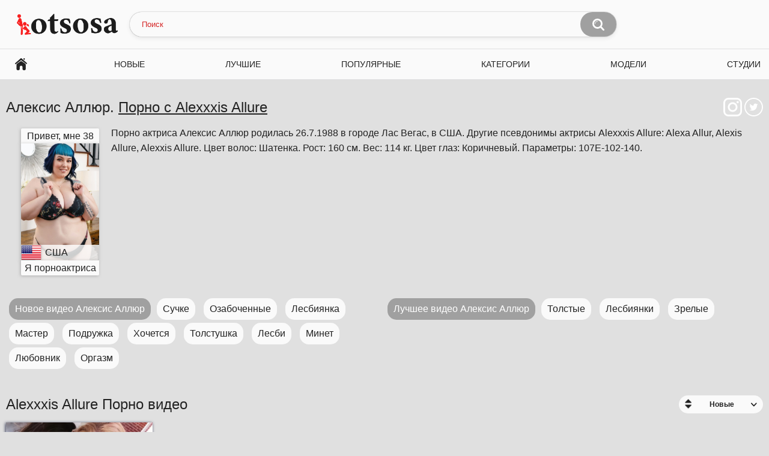

--- FILE ---
content_type: text/html; charset=utf-8
request_url: https://iotsosa.net/model/alexxxis-allure
body_size: 4296
content:
<!DOCTYPE html><html lang="ru" prefix="og: http://ogp.me/ns# video: http://ogp.me/ns/video# ya: http://webmaster.yandex.ru/vocabularies/"><head> <title>Алексис Аллюр порно — смотреть секс с Alexxxis Allure онлайн</title><meta http-equiv="Content-Type" content="text/html; charset=UTF-8" /> <meta name="viewport" content="width=device-width, initial-scale=1" /> <meta name="description" content="Смотреть порно видео с актрисой Алексис Аллюр / Alexxxis Allure на сайте iOtsosa в качестве HD." /><link rel="apple-touch-icon" sizes="180x180" href="/templates/iotsosa/assets/img/apple-touch-icon.png"><link rel="icon" type="image/png" sizes="32x32" href="/templates/iotsosa/assets/img/favicon-32x32.png" /> <link rel="icon" type="image/png" sizes="16x16" href="/templates/iotsosa/assets/img/favicon-16x16.png" /><link rel="manifest" href="/site.webmanifest"> <link rel="mask-icon" href="/templates/iotsosa/assets/svg/asafari-pinned-tab.svg" color="#5bbad5" /> <meta name="msapplication-TileColor" content="#ffffff" /> <meta name="theme-color" content="#ffffff" /> <link href="/templates/iotsosa/assets/style/all-responsive-white.css" rel="stylesheet" type="text/css" /> <link href="/templates/iotsosa/assets/style/jquery.fancybox-white.css" rel="stylesheet" type="text/css" /> <meta name="robots" content="index, follow" /> <meta property="og:url" content="https://iotsosa.net/model/alexxxis-allure" /> <meta property="og:title" content="Алексис Аллюр порно — смотреть секс с Alexxxis Allure онлайн" /> <meta property="og:description" content="Смотреть порно видео с актрисой Алексис Аллюр / Alexxxis Allure на сайте iOtsosa в качестве HD." /> <meta property="og:type" content="website"/> <meta property="og:image" content="/contents/models/alexxxis-allure.jpg"/> <link rel="alternate" media="only screen and (max-width: 640px)" href="https://m.iotsosa.com/model/alexxxis-allure" /> <link rel="canonical" href="https://iotsosa.net/model/alexxxis-allure"> </head><body class="no-touch"> <div class="container"> <div class="header"> <div class="logo"> <a href="https://iotsosa.net"><img src="/templates/iotsosa/assets/img/logo.png" alt="Новинки порно смотреть онлайн бесплатно - iOtsosa" /></a> </div> <div class="social-bookmarks"></div> <div class="search"> <form id="search_form" class="searchForm" onsubmit="search_videos(this); return false;"> <span class="search-button submit" type="submit" onClick="search_videos($(this).closest('form'))" title="Искать">Искать</span> <div class="search-text"><input type="text" name="search" placeholder="Поиск" /></div> </form> </div> </div> <nav> <div class="navigation scroll"> <button class="button"> <span class="icon"><span class="ico-bar"></span> <span class="ico-bar"></span> <span class="ico-bar"></span></span> </button> <ul class="primary" id="list_videos_most_recent_videos_sort_list"> <li><a href="https://iotsosa.net" id="item1">Главная</a></li> <li><a href="https://iotsosa.net/latest" id="item2">Новые</a></li> <li><a href="https://iotsosa.net/top" id="item3">Лучшие</a></li> <li><a href="https://iotsosa.net/popular" id="item4">Популярные</a></li> <li><a href="https://iotsosa.net/categories" id="item5">Категории</a></li> <li><a href="https://iotsosa.net/models" id="item6">Модели</a></li> <li><a href="https://iotsosa.net/studios" id="item7">Студии</a></li> </ul> </div> </nav> <div id="content" class="content"> <div class="main-container"> <div class="headline"> <h2>Алексис Аллюр. <a href="/search/порно+с+alexxxis+allure">Порно с Alexxxis Allure</a></h2> <div class="model_socials"> <a href="https://www.instagram.com/alexisallureofficial" title="Алексис Аллюр инстаграм" alt="Алексис Аллюр инстаграм"> <img src="/templates/iotsosa/assets/svg/instagram.svg" alt="instagram Алексис Аллюр" title="Алексис Аллюр инстаграм"> </a> <a href="https://twitter.com/AlexxxisAllure" alt="Алексис Аллюр твиттер" title="Алексис Аллюр твиттер"> <img src="/templates/iotsosa/assets/svg/twitter.svg" alt="Алексис Аллюр твиттер" title="Алексис Аллюр твиттер"> </a> </div> </div> <div class="model_infa" itemscope itemtype="http://schema.org/Person"> <meta itemprop="name" content="Alexxxis Allure"/> <div class="model_infa_thumb"> <div class="model_infa_thumb_age">Привет, мне 38</div> <img class="thumb" src="https://iotsosa.net/contents/models/alexxxis-allure.jpg" alt="Alexxxis Allure" title="Alexxxis Allure"> <div class="model_infa_thumb_country"> <img src="/img/flags/ssha.png"> США </div> <div class="model_infa_thumb_gender">Я порноактриса</div> </div> <p itemprop="description">Порно актриса Алексис Аллюр родилась 26.7.1988 в городе Лас Вегас, в США. Другие псевдонимы актрисы Alexxxis Allure: Alexa Allur, Alexis Allure, Alexxis Allure. Цвет волос: Шатенка. Рост: 160 см. Вес: 114 кг. Цвет глаз: Коричневый. Параметры: 107E-102-140.</p> </div> <div class="block_model_links"> <div class="block_model_links_tc"> <span> <a class="search_a" href="/search/новое+видео+алексис+аллюр">Новое видео Алексис Аллюр</p> </span> <a href="/tags/suchke" title="Сучке">Сучке</a> <a href="/tags/ozabochennye" title="Озабоченные">Озабоченные</a> <a href="/tags/lesbiyanka" title="Лесбиянка">Лесбиянка</a> <a href="/tags/master" title="Мастер">Мастер</a> <a href="/tags/podrughka" title="Подружка">Подружка</a> <a href="/tags/hochetsya" title="Хочется">Хочется</a> <a href="/tags/tolstushka" title="Толстушка">Толстушка</a> <a href="/tags/lesbi" title="Лесби">Лесби</a> <a href="/tags/minet" title="Минет">Минет</a> <a href="/tags/lyubovnik" title="Любовник">Любовник</a> <a href="/tags/orgazm" title="Оргазм">Оргазм</a> </div> <div class="block_model_links_tc"> <span> <a class="search_a" href="/search/лучшее+видео+алексис+аллюр">Лучшее видео Алексис Аллюр</p> </span> <a href="/categories/tolstie" title="Толстые">Толстые</a> <a href="/categories/lesbi" title="Лесбиянки">Лесбиянки</a> <a href="/categories/zrelie" title="Зрелые">Зрелые</a> </div> </div> <div class="headline"> <h1> Alexxxis Allure Порно видео </h1> <div class="sort"> <span class="icon type-sort"></span> <strong style="cursor:pointer"> Новые </strong> <ul id="list_videos_common_videos_list_sort_list"> <li><span onClick="change_sort('views', 1)">Популярные</span></li> <li><span onClick="change_sort('rating', 1)">Лучшее</span></li> <li><span onClick="change_sort('length', 1)">Длительные</span></li> <li><span onClick="change_sort('comments', 1)">Комментируемые</span></li> </ul></div> </div> <div class="box"> <div class="list-videos models"> <div class="margin-fix"> <div class="item"> <a href="/movie/2836" title="Толстенькие потаскушки сношаются с мужиками и подружками"> <div class="img"> <div class="preloadLine"></div> <span class="vid"></span> <picture> <source srcset="https://iotsosa.net/images/thumbs/image/2000/2836.webp" type="image/webp"> <source srcset="https://iotsosa.net/images/thumbs/image/2000/2836.jpg" type="image/jpeg"> <img class="thumb lazy-load" src="https://iotsosa.net/images/thumbs/image/2000/2836.jpg" alt="Толстенькие потаскушки сношаются с мужиками и подружками" data-preview-url="aHR0cHM6Ly8xOTc1OTQyNzMzLnJzYy5jZG43Ny5vcmcvdmlkZW9fcHJldmlld3MvZGMvMmUvZGMyZWZkNTBjMjc2NzI5ZmFiMmFmYzU5MzA3NTFmN2IubXA0P3NlY3VyZT0wblpRUC1BbGlKWmhtbEgzSExzWnVnPT0sMTc2OTA2NTg4MA==" /> </picture> </div> <strong class="title">Толстенькие потаскушки сношаются с мужиками и подружками</strong> <div class="wrap wrap-new"> <div class="rating positive">73%</div> <div class="duration">24:57</div> <div class="views">5599</div> </div> </a> <div class="tag_in_thumb"> <a class="item_tag_link_in" href="/search/сучке" title="Сучке">Сучке</a> </div> </div> </div> </div> </div> </div><div class="headline"> <h2>Не пропусти новинки!</h2> </div><div class="box"> <div class="list-categories-new"> <div class="margin-fix"> <ul class="item ulli"> <li> <a title="Половой акт" href="/tags/polovoy-akt">Половой акт</a> </li> <li> <a title="Нежно трахает" href="/tags/neghno-trahaet">Нежно трахает</a> </li> <li> <a title="Репетитор" href="/tags/repetitor">Репетитор</a> </li> <li> <a title="Жестко долбит" href="/tags/ghestko-dolbit">Жестко долбит</a> </li> <li> <a title="Классный трах" href="/tags/klassnyy-trah">Классный трах</a> </li> <li> <a title="Шикарное" href="/tags/shikarnoe">Шикарное</a> </li> <li> <a title="Большой член мужика" href="/tags/bolyshoy-chlen-mughika">Большой член мужика</a> </li> <li> <a title="В чулках" href="/tags/v-chulkah">В чулках</a> </li> <li> <a title="Глубокая глотка" href="/tags/glubokaya-glotka">Глубокая глотка</a> </li> <li> <a title="Лесбиянка" href="/tags/lesbiyanka">Лесбиянка</a> </li> <li> <a title="Хочет трахаться" href="/tags/hochet-trahatysya">Хочет трахаться</a> </li> <li> <a title="Дрочит" href="/tags/drochit">Дрочит</a> </li> <li> <a title="Реагирует" href="/tags/reagiruet">Реагирует</a> </li> <li> <a title="Девушка соблазнила" href="/tags/devushka-soblaznila">Девушка соблазнила</a> </li> <li> <a title="Глубокий отсос" href="/tags/glubokiy-otsos">Глубокий отсос</a> </li> <li> <a title="Титькастая" href="/tags/titykastaya">Титькастая</a> </li> <li> <a title="На кухонном столе" href="/tags/na-kuhonnom-stole">На кухонном столе</a> </li> <li> <a title="Классный секс" href="/tags/klassnyy-seks">Классный секс</a> </li> <li> <a title="Шалит" href="/tags/shalit">Шалит</a> </li> <li> <a title="После тренировки" href="/tags/posle-trenirovki">После тренировки</a> </li> </ul> </div> </div></div> <div class="text"> На этой странице вы можете бесплатно скачать на телефон, планшеты Android и Iphone или ПК, или смотреть онлайн <h3>порно ролики Alexxxis Allure</h3>. Оцените по достоинству <h2>видео Alexxxis Allure</h2>, которое доступно на iOtsosa в HD качестве. </div> </div> </div> <div class="footer-margin"> <div class="content"> </div> </div> <div class="footer"> <div class="footer-wrap"> <ul class="nav"> <li><a href="https://iotsosa.net">Главная</a></li> <li><span class="linkd" data-link="https://iotsosa.net/contact">Обратная связь</span></li> <li><span class="linkd" data-link="https://iotsosa.net/terms">Правила</span></li> <li><span class="linkd" data-link="https://iotsosa.net/dmca">DMCA</span></li> </ul> <div class="copyright"> 2017-2026 <a href="https://iotsosa.net">Новинки порно смотреть онлайн бесплатно - iOtsosa</a><br /> Все права защищены. </div> <div class="txt"> Находясь на портале iOtsosa вы подтверждаете, что вы достигли совершеннолетия и пребывание на нашем сайте не является нарушением местного законодательства. Все модели в видео достигли совершеннолетия. Все видео являются постановочными и взяты из открытых источников в интернет. </div> </div> <span class="counter"> <script type="text/javascript">
document.write("<a href='//www.liveinternet.ru/click' "+
"target=_blank><img src='//counter.yadro.ru/hit?t18.2;r"+
escape(document.referrer)+((typeof(screen)=="undefined")?"":
";s"+screen.width+"*"+screen.height+"*"+(screen.colorDepth?
screen.colorDepth:screen.pixelDepth))+";u"+escape(document.URL)+
";"+Math.random()+
"' alt='' title='LiveInternet: показано число просмотров за 24"+
" часа, посетителей за 24 часа и за сегодня' "+
"border='0' width='88' height='31'><\/a>")
</script> </span> </div> <script type="text/javascript" src="https://iotsosa.net/js/jquery.min.js"></script> <script type="text/javascript" src="https://iotsosa.net/js/awt.min.js"></script> <script type="text/javascript" src="https://iotsosa.net/templates/iotsosa/assets/js/script.js"></script> <script type="text/javascript">$('.linkd').click(function(){window.open($(this).data('link'));return false;});</script></body></html>

--- FILE ---
content_type: text/css
request_url: https://iotsosa.net/templates/iotsosa/assets/style/all-responsive-white.css
body_size: 25322
content:
.select2-container{box-sizing:border-box;display:inline-block;margin:0;position:relative;vertical-align:middle}.select2-container .select2-selection--single{box-sizing:border-box;cursor:pointer;display:block;height:28px;user-select:none;-webkit-user-select:none}.select2-container .select2-selection--single .select2-selection__rendered{display:block;padding-left:8px;padding-right:20px;overflow:hidden;text-overflow:ellipsis;white-space:nowrap}.select2-container .select2-selection--single .select2-selection__clear{position:relative}.select2-container[dir=rtl] .select2-selection--single .select2-selection__rendered{padding-right:8px;padding-left:20px}.select2-container .select2-selection--multiple{box-sizing:border-box;cursor:pointer;display:block;min-height:32px;user-select:none;-webkit-user-select:none}.select2-container .select2-selection--multiple .select2-selection__rendered{display:inline-block;overflow:hidden;padding-left:8px;text-overflow:ellipsis;white-space:nowrap}.select2-container .select2-search--inline{float:left}.select2-container .select2-search--inline .select2-search__field{box-sizing:border-box;border:none;font-size:100%;margin-top:5px;padding:0}.select2-container .select2-search--inline .select2-search__field::-webkit-search-cancel-button{-webkit-appearance:none}.select2-dropdown{background-color:#fff;border:1px solid #aaa;border-radius:4px;box-sizing:border-box;display:block;position:absolute;left:-100000px;width:100%;z-index:1051}.select2-results{display:block}.select2-results__options{list-style:none;margin:0;padding:0}.select2-results__option{padding:6px;user-select:none;-webkit-user-select:none}.select2-results__option[aria-selected]{cursor:pointer}.select2-container--open .select2-dropdown{left:0}.select2-container--open .select2-dropdown--above{border-bottom:none;border-bottom-left-radius:0;border-bottom-right-radius:0}.select2-container--open .select2-dropdown--below{border-top:none;border-top-left-radius:0;border-top-right-radius:0}.select2-search--dropdown{display:block;padding:4px}.select2-search--dropdown .select2-search__field{padding:4px;width:100%;box-sizing:border-box}.select2-search--dropdown .select2-search__field::-webkit-search-cancel-button{-webkit-appearance:none}.select2-search--dropdown.select2-search--hide{display:none}.select2-close-mask{border:0;margin:0;padding:0;display:block;position:fixed;left:0;top:0;min-height:100%;min-width:100%;height:auto;width:auto;opacity:0;z-index:99;background-color:#222}.select2-hidden-accessible{border:0!important;clip:rect(0 0 0 0)!important;-webkit-clip-path:inset(50%)!important;clip-path:inset(50%)!important;height:1px!important;overflow:hidden!important;padding:0!important;position:absolute!important;width:1px!important;white-space:nowrap!important}.select2-container--default .select2-selection--single{background-color:#222;border:1px solid #aaa;border-radius:4px}.select2-container--default .select2-selection--single .select2-selection__rendered{color:#444;line-height:28px}.select2-container--default .select2-selection--single .select2-selection__clear{cursor:pointer;float:right;font-weight:700}.select2-container--default .select2-selection--single .select2-selection__placeholder{color:#999}.select2-container--default .select2-selection--single .select2-selection__arrow{height:26px;position:absolute;top:1px;right:1px;width:20px}.select2-container--default .select2-selection--single .select2-selection__arrow b{border-color:#888 transparent transparent transparent;border-style:solid;border-width:5px 4px 0 4px;height:0;left:50%;margin-left:-4px;margin-top:-2px;position:absolute;top:50%;width:0}.select2-container--default[dir=rtl] .select2-selection--single .select2-selection__clear{float:left}.select2-container--default[dir=rtl] .select2-selection--single .select2-selection__arrow{left:1px;right:auto}.select2-container--default.select2-container--disabled .select2-selection--single{background-color:#eee;cursor:default}.select2-container--default.select2-container--disabled .select2-selection--single .select2-selection__clear{display:none}.select2-container--default.select2-container--open .select2-selection--single .select2-selection__arrow b{border-color:transparent transparent #888 transparent;border-width:0 4px 5px 4px}.select2-container--default .select2-selection--multiple{background-color:#fff;border:1px solid #aaa;border-radius:4px;cursor:text}.select2-container--default .select2-selection--multiple .select2-selection__rendered{box-sizing:border-box;list-style:none;margin:0;padding:0 5px;width:100%}.select2-container--default .select2-selection--multiple .select2-selection__rendered li{list-style:none}.select2-container--default .select2-selection--multiple .select2-selection__placeholder{color:#999;margin-top:5px;float:left}.select2-container--default .select2-selection--multiple .select2-selection__clear{cursor:pointer;float:right;font-weight:700;margin-top:5px;margin-right:10px}.select2-container--default .select2-selection--multiple .select2-selection__choice{background-color:#e4e4e4;border:1px solid #aaa;border-radius:4px;cursor:default;float:left;margin-right:5px;margin-top:5px;padding:0 5px}.select2-container--default .select2-selection--multiple .select2-selection__choice__remove{color:#999;cursor:pointer;display:inline-block;font-weight:700;margin-right:2px}.select2-container--default .select2-selection--multiple .select2-selection__choice__remove:hover{color:#333}.select2-container--default[dir=rtl] .select2-selection--multiple .select2-search--inline,.select2-container--default[dir=rtl] .select2-selection--multiple .select2-selection__choice,.select2-container--default[dir=rtl] .select2-selection--multiple .select2-selection__placeholder{float:right}.select2-container--default[dir=rtl] .select2-selection--multiple .select2-selection__choice{margin-left:5px;margin-right:auto}.select2-container--default[dir=rtl] .select2-selection--multiple .select2-selection__choice__remove{margin-left:2px;margin-right:auto}.select2-container--default.select2-container--focus .select2-selection--multiple{border:solid #000 1px;outline:0}.select2-container--default.select2-container--disabled .select2-selection--multiple{background-color:#eee;cursor:default}.select2-container--default.select2-container--disabled .select2-selection__choice__remove{display:none}.select2-container--default.select2-container--open.select2-container--above .select2-selection--multiple,.select2-container--default.select2-container--open.select2-container--above .select2-selection--single{border-top-left-radius:0;border-top-right-radius:0}.select2-container--default.select2-container--open.select2-container--below .select2-selection--multiple,.select2-container--default.select2-container--open.select2-container--below .select2-selection--single{border-bottom-left-radius:0;border-bottom-right-radius:0}.select2-container--default .select2-search--dropdown .select2-search__field{border:1px solid #aaa}.select2-container--default .select2-search--inline .select2-search__field{background:0 0;border:none;outline:0;box-shadow:none;-webkit-appearance:textfield}.select2-container--default .select2-results>.select2-results__options{max-height:200px;overflow-y:auto}.select2-container--default .select2-results__option[role=group]{padding:0}.select2-container--default .select2-results__option[aria-disabled=true]{color:#999}.select2-container--default .select2-results__option[aria-selected=true]{background-color:#ddd}.select2-container--default .select2-results__option .select2-results__option{padding-left:1em}.select2-container--default .select2-results__option .select2-results__option .select2-results__group{padding-left:0}.select2-container--default .select2-results__option .select2-results__option .select2-results__option{margin-left:-1em;padding-left:2em}.select2-container--default .select2-results__option .select2-results__option .select2-results__option .select2-results__option{margin-left:-2em;padding-left:3em}.select2-container--default .select2-results__option .select2-results__option .select2-results__option .select2-results__option .select2-results__option{margin-left:-3em;padding-left:4em}.select2-container--default .select2-results__option .select2-results__option .select2-results__option .select2-results__option .select2-results__option .select2-results__option{margin-left:-4em;padding-left:5em}.select2-container--default .select2-results__option .select2-results__option .select2-results__option .select2-results__option .select2-results__option .select2-results__option .select2-results__option{margin-left:-5em;padding-left:6em}.select2-container--default .select2-results__option--highlighted[aria-selected]{background-color:#5897fb;color:#fff}.select2-container--default .select2-results__group{cursor:default;display:block;padding:6px}.select2-container--classic .select2-selection--single{background-color:#f7f7f7;border:1px solid #aaa;border-radius:4px;outline:0;background-image:-webkit-linear-gradient(top,#222 50%,#eee 100%);background-image:-o-linear-gradient(top,#222 50%,#eee 100%);background-image:linear-gradient(to bottom,#222 50%,#eee 100%);background-repeat:repeat-x}.select2-container--classic .select2-selection--single:focus{border:1px solid #5897fb}.select2-container--classic .select2-selection--single .select2-selection__rendered{color:#444;line-height:28px}.select2-container--classic .select2-selection--single .select2-selection__clear{cursor:pointer;float:right;font-weight:700;margin-right:10px}.select2-container--classic .select2-selection--single .select2-selection__placeholder{color:#999}.select2-container--classic .select2-selection--single .select2-selection__arrow{background-color:#ddd;border:none;border-left:1px solid #aaa;border-top-right-radius:4px;border-bottom-right-radius:4px;height:26px;position:absolute;top:1px;right:1px;width:20px;background-image:-webkit-linear-gradient(top,#eee 50%,#ccc 100%);background-image:-o-linear-gradient(top,#eee 50%,#ccc 100%);background-image:linear-gradient(to bottom,#eee 50%,#ccc 100%);background-repeat:repeat-x}.select2-container--classic .select2-selection--single .select2-selection__arrow b{border-color:#888 transparent transparent transparent;border-style:solid;border-width:5px 4px 0 4px;height:0;left:50%;margin-left:-4px;margin-top:-2px;position:absolute;top:50%;width:0}.select2-container--classic[dir=rtl] .select2-selection--single .select2-selection__clear{float:left}.select2-container--classic[dir=rtl] .select2-selection--single .select2-selection__arrow{border:none;border-right:1px solid #aaa;border-radius:0;border-top-left-radius:4px;border-bottom-left-radius:4px;left:1px;right:auto}.select2-container--classic.select2-container--open .select2-selection--single{border:1px solid #5897fb}.select2-container--classic.select2-container--open .select2-selection--single .select2-selection__arrow{background:0 0;border:none}.select2-container--classic.select2-container--open .select2-selection--single .select2-selection__arrow b{border-color:transparent transparent #888 transparent;border-width:0 4px 5px 4px}.select2-container--classic.select2-container--open.select2-container--above .select2-selection--single{border-top:none;border-top-left-radius:0;border-top-right-radius:0;background-image:-webkit-linear-gradient(top,#222 0,#eee 50%);background-image:-o-linear-gradient(top,#222 0,#eee 50%);background-image:linear-gradient(to bottom,#222 0,#eee 50%);background-repeat:repeat-x}.select2-container--classic.select2-container--open.select2-container--below .select2-selection--single{border-bottom:none;border-bottom-left-radius:0;border-bottom-right-radius:0;background-image:-webkit-linear-gradient(top,#eee 50%,#222 100%);background-image:-o-linear-gradient(top,#eee 50%,#222 100%);background-image:linear-gradient(to bottom,#eee 50%,#222 100%);background-repeat:repeat-x}.select2-container--classic .select2-selection--multiple{background-color:#fff;border:1px solid #aaa;border-radius:4px;cursor:text;outline:0}.select2-container--classic .select2-selection--multiple:focus{border:1px solid #5897fb}.select2-container--classic .select2-selection--multiple .select2-selection__rendered{list-style:none;margin:0;padding:0 5px}.select2-container--classic .select2-selection--multiple .select2-selection__clear{display:none}.select2-container--classic .select2-selection--multiple .select2-selection__choice{background-color:#e4e4e4;border:1px solid #aaa;border-radius:4px;cursor:default;float:left;margin-right:5px;margin-top:5px;padding:0 5px}.select2-container--classic .select2-selection--multiple .select2-selection__choice__remove{color:#888;cursor:pointer;display:inline-block;font-weight:700;margin-right:2px}.select2-container--classic .select2-selection--multiple .select2-selection__choice__remove:hover{color:#555}.select2-container--classic[dir=rtl] .select2-selection--multiple .select2-selection__choice{float:right}.select2-container--classic[dir=rtl] .select2-selection--multiple .select2-selection__choice{margin-left:5px;margin-right:auto}.select2-container--classic[dir=rtl] .select2-selection--multiple .select2-selection__choice__remove{margin-left:2px;margin-right:auto}.select2-container--classic.select2-container--open .select2-selection--multiple{border:1px solid #5897fb}.select2-container--classic.select2-container--open.select2-container--above .select2-selection--multiple{border-top:none;border-top-left-radius:0;border-top-right-radius:0}.select2-container--classic.select2-container--open.select2-container--below .select2-selection--multiple{border-bottom:none;border-bottom-left-radius:0;border-bottom-right-radius:0}.select2-container--classic .select2-search--dropdown .select2-search__field{border:1px solid #aaa;outline:0}.select2-container--classic .select2-search--inline .select2-search__field{outline:0;box-shadow:none}.select2-container--classic .select2-dropdown{background-color:#222;border:1px solid transparent}.select2-container--classic .select2-dropdown--above{border-bottom:none}.select2-container--classic .select2-dropdown--below{border-top:none}.select2-container--classic .select2-results>.select2-results__options{max-height:200px;overflow-y:auto}.select2-container--classic .select2-results__option[role=group]{padding:0}.select2-container--classic .select2-results__option[aria-disabled=true]{color:grey}.select2-container--classic .select2-results__option--highlighted[aria-selected]{background-color:#3875d7;color:#222}.select2-container--classic .select2-results__group{cursor:default;display:block;padding:6px}.select2-container--classic.select2-container--open .select2-dropdown{border-color:#5897fb}@font-face{font-family:icomoon;src:url(../fonts/icomoon.eot);src:url(../fonts/icomoon.eot) format("embedded-opentype"),url(../fonts/icomoon.ttf) format("truetype"),url(../fonts/icomoon.woff) format("woff"),url(../svg/icomoon.svg) format("svg");font-weight:400;font-style:normal;font-display:swap}blockquote,body,dd,div,dl,dt,fieldset,form,h1,h2,h3,h4,h5,h6,input,li,ol,p,pre,td,textarea,th,ul{margin:0;padding:0}fieldset,img{border:0}*{outline:0;text-decoration:none}embed,img,object{vertical-align:bottom}*,:after,:before{-webkit-box-sizing:border-box;box-sizing:border-box}address,caption,cite,code,dfn,em,th,var{font-style:normal;font-weight:400}ol,ul{list-style:none}caption,th{text-align:left}h1,h2,h3,h4,h5,h6{font-size:100%;font-weight:400}p.text{font-size:1.8rem;font-weight:500;color:#222;margin:0 0 2.5rem;width:100%;display:block}q:after,q:before{content:""}a *{cursor:pointer}html{height:100%;background:#e0e0e0;font-size:62.5%}body{font:400 14px/1.2 -apple-system,Roboto,Helvetica,sans-serif;min-height:100%;min-width:320px;position:relative;color:#222;-webkit-text-size-adjust:none;-ms-text-size-adjust:none}a{color:#222;text-decoration:none;cursor:pointer;-webkit-transition:color .3s,background-color .3s;transition:color .3s,background-color .3s}.no-touch a:hover{color:#d52626}input,select,textarea{font-size:13px;line-height:1.2;font-family:-apple-system,Roboto,Helvetica,sans-serif}.container{margin:0 auto;overflow:hidden;position:relative;background:#e0e0e0}.hidden{display:none}.country{margin:1px 3px 1px 0}.page-error{padding:10px;background:0 0;color:#e62117;border:1px solid #e62117;font-size:30px;line-height:34px;text-align:center;margin:20px 0 0;border-radius:3px;-webkit-border-radius:3px}.icon:before{font-family:icomoon!important;speak:none;font-style:normal;font-weight:400;font-variant:normal;text-transform:none;-webkit-font-smoothing:antialiased;-moz-osx-font-smoothing:grayscale}.icon-time:before{content:"\e91d"}.icon-categories:before{content:"\e903"}.icon-eye:before{content:"\e909"}.icon-comment:before{content:"\e914"}.icon-calendar:before{content:"\e902"}.icon-info:before{content:"\e90e"}.icon-flag:before{content:"\e90a"}.icon-album:before{content:"\e900"}.icon-share:before{content:"\e91a"}.icon-member:before{content:"\e913"}.icon-add:before{content:"\e917"}.icon-video:before{content:"\e91c"}.icon-categories:before{content:"\e903"}.icon-world:before{content:"\e908"}.icon-model:before{content:"\e915"}form .section-title{color:#222;font-size:18px;font-weight:500;margin:1rem 0;display:block}form .section-title.collapse,form .section-title.expand{position:relative;cursor:pointer;display:inline-block}form .section-title.collapse:hover,form .section-title.expand:hover{color:#d52626}form .section-title.collapse:after,form .section-title.expand:after{content:"\e901";display:block;position:absolute;margin-left:10px;-webkit-backface-visibility:hidden;backface-visibility:hidden;left:100%;top:50%;-webkit-transform:translateY(-50%);transform:translateY(-50%);font-family:icomoon!important;speak:none;font-style:normal;font-weight:400;font-variant:normal;text-transform:none;line-height:1;-webkit-font-smoothing:antialiased;-moz-osx-font-smoothing:grayscale;z-index:1;font-size:6px;-webkit-transition:-webkit-transform .3s;transition:-webkit-transform .3s;transition:transform .3s;transition:transform .3s,-webkit-transform .3s}form .section-title.collapse:after{-webkit-transform:translateY(-50%) rotate(180deg);transform:translateY(-50%) rotate(180deg)}form .row{display:block;position:relative;width:100%;margin:0 0 2rem;line-height:0}.message-form form .row{width:100%;max-width:100%}form .row:last-child{margin:0}form label{display:block;color:#222;margin:0 0 5px;font-weight:500;line-height:1.2;font-size:14px}form label.field-label:after{content:":"}form label.field-label.required:after{content:" (*):"}form .bottom label{font-size:12px;color:#9f9f9f;margin:0 0 7px}form .bottom label.field-label{color:#222;font-size:14px;font-weight:500}form .button-group .row{margin:6px 0 0 0}.button-group{margin:0 0 2rem}.two-sections .button-group{margin:0}form .button-group .row:first-child{margin:0}form .button-group .row label{margin:0 0 5px;cursor:pointer}form .checkbox,form .radio{display:none}form .checkbox+label,form .checkbox+span,form .radio+label,form .radio+span{position:relative;padding-left:24px!important;cursor:pointer}form .radio+span{line-height:1.2}form .checkbox+label::before,form .checkbox+span::before{content:"\e904";position:absolute;left:0;top:-2px;z-index:2;width:20px;height:20px;border-radius:5px;border:1px solid #e0dfdf;background-color:#222;font-family:icomoon!important;speak:none;font-style:normal;font-weight:400;font-variant:normal;text-transform:none;line-height:1;color:#222;font-size:11px;text-align:center;padding:3px 0 0;-webkit-font-smoothing:antialiased;-moz-osx-font-smoothing:grayscale;-webkit-transition:background-color .3s,border .3s,color .3s;transition:background-color .3s,border .3s,color .3s}form .checkbox:checked+label::before,form .checkbox:checked+span::before{background-color:#d52626;border:1px solid #d52626}form .radio+label::before,form .radio+span::before{content:"";position:absolute;left:0;top:-2px;z-index:2;width:20px;height:20px;border-radius:10px;border:2px solid #e0dfdf;background-color:#222;padding:3px 0 0;-webkit-transition:background-color .3s,border .3s,color .3s;transition:background-color .3s,border .3s,color .3s}form .radio:checked+label::before,form .radio:checked+span::before{background-color:#d52626;border:5px solid #e0dfdf}form .submit{text-align:center;color:#d52626;text-transform:uppercase;font-weight:500;font-size:14px;padding:12px 30px;cursor:pointer;border:0;-webkit-appearance:none;background-color:#fafafa;border-radius:20px;-webkit-transition:background-color .3s,color .3s;transition:background-color .3s,color .3s;-webkit-box-ordinal-group:3;-ms-flex-order:2;order:2}.no-touch form .submit:hover{box-shadow:0 0 5px #343853;color:#222}.sidebar form .submit{min-width:154px}.margin-fix .bottom .submit.active,.margin-fix .bottom .submit.right.active,form .submit.active{background-color:#d52626;color:#222}.margin-fix .bottom .submit.right:disabled,.margin-fix .bottom .submit:disabled,form .submit:disabled{pointer-events:none;color:#999}form .file,form .selectbox,form .textarea,form .textfield{border:1px solid #e0dfdf;padding:12px 20px;color:#000;width:100%;border-radius:20px;height:40px}form .textarea{resize:none;min-height:120px}form .selectbox{padding:10px 20px}form .date{font-size:0}form .date .selectbox{width:auto;margin-right:10px}form .date .select2-container{width:calc(33.33% - 5px)!important;margin:0 5px 0 0}form .date .select2-container:last-child{margin:0}form .file{position:absolute;left:0;top:0;bottom:0;padding:0;opacity:0;cursor:pointer}form .file[disabled]{cursor:default}form .file.error,form .selectbox.error,form .selectbox.error+.select2-container--default .select2-selection--single,form .textarea.error,form .textfield.error,form fieldset.error .file,form fieldset.error .selectbox,form fieldset.error .textarea,form fieldset.error .textfield{border:2px solid #f30702}form .file-control{position:relative;width:100%;margin:0 0 2rem}form .file-control .textfield{padding-left:24px}form .file-control .button{position:absolute;left:6px;top:5px;border-radius:15px;text-align:center;font-weight:500;padding:15px 10px;font-size:13px;color:#222;background-color:#e0dfdf}form .file-control .button.disabled{color:#a2a2a2;background:#f1f1f1}form .list-selector-popup{position:absolute;width:100%;height:160px;left:0;bottom:52px;border-radius:5px;-webkit-box-shadow:-1px 1px 5px rgba(207,207,207,.65);box-shadow:-1px 1px 5px rgba(207,207,207,.65);z-index:10000;background-color:#f9f9f9}form .list-selector-popup:after{position:absolute;content:"";width:10px;height:10px;background-color:#f9f9f9;left:50%;-webkit-transform:translateX(-50%) rotate(45deg);transform:translateX(-50%) rotate(45deg);-webkit-box-shadow:-1px 1px 5px rgba(207,207,207,.65);box-shadow:-1px 1px 5px rgba(207,207,207,.65);bottom:-5px;z-index:10000}form .list-selector-popup:before{position:absolute;content:"";width:40px;height:7px;background-color:#222;left:50%;-webkit-transform:translateX(-50%);transform:translateX(-50%);bottom:0;z-index:10001}form .list-selector-popup .button-group{overflow-y:scroll;overflow-x:hidden;position:absolute;top:8px;left:8px;bottom:30px;right:8px}form .list-selector-popup .button-group .group-title{margin:0 5px 10px 0;padding:3px;line-height:1.2;background:#c8c8c8;font-weight:800}form .list-selector-popup .button-group .item{display:inline-block;width:31%;padding:3px 0 10px;vertical-align:top}.fancybox-inner form .list-selector-popup .button-group .item{width:49%}.fancybox-inner,.fancybox-outer{height:auto!important}form .list-selector-popup .button-group .item label{color:#222;font-size:12px;cursor:pointer;position:relative;padding:0 0 0 25px}form .list-selector-popup .filter{position:absolute;bottom:0;left:0;right:0;background:#c8c8c8;border:none}form .list-selector-popup .filter input{width:100%;height:100%;padding:8px 10px;border:none;background-color:#222;color:#222;font-weight:400;line-height:14px}form .bottom{position:relative;display:-webkit-inline-box;display:-ms-inline-flexbox;display:inline-flex;-ms-flex-wrap:wrap;flex-wrap:wrap}form .bottom a{color:#222;font-size:12px;line-height:20px;text-decoration:none;font-weight:500;text-transform:uppercase;-webkit-transition:color .3s;transition:color .3s}form .bottom .links{width:100%;-webkit-box-ordinal-group:2;-ms-flex-order:1;order:1;margin:0 0 2.7rem}form .bottom .links p:first-child a{font-weight:700;color:#d52626}form .bottom .links p:first-child a:hover{color:#222}form .bottom .submit.right{float:right;margin:0 0 0 10px}.no-touch form .bottom a:hover{color:#d52626}.no-touch form .bottom .submit.right:hover{background-color:#d52626;color:#222}form .captcha-control{width:100%}form .captcha-control .image{margin:0 0 2rem;overflow:hidden}form .captcha-control .image img{display:block;width:165px;height:68px;margin:0 1rem 1rem 0;float:left}form .captcha-control .image .textfield{width:150px}form [data-name=code]{margin:0 0 2rem;min-height:78px}form .success{margin:1rem;padding:2.5rem 2rem;background:#d52626;color:#222;font-weight:500;font-size:14px;border-radius:1.5rem;width:100%;text-align:center}.fancybox-outer form .success{width:auto;margin:3rem}form .generic-error{text-align:center;padding:10px;color:#f30702;border:2px solid #f30702;font-size:14px;font-weight:700;line-height:16px;border-radius:3px;-webkit-border-radius:3px;margin:0 0 10px}form .info-message{display:inline-block;position:relative;margin:0 1rem 1rem 1rem;padding:1rem;font-size:14px;background:#e0dfdf;border-radius:10px;-webkit-border-radius:10px}form .info-message:before{position:absolute;content:"";width:10px;height:10px;background-color:#e0dfdf;left:20px;-webkit-transform:rotate(45deg);transform:rotate(45deg);top:-5px}form .info-message .bottom{display:block;padding:1rem 0 0}form .info-message .submit{font-size:12px;min-width:auto;margin:5px 5px 0 0}form .field-error{display:none;padding:5px 0 0 0;color:#f30702;font-size:14px;font-weight:500;line-height:1.2}form .field-error label{margin:0}form .smileys-support{position:relative}form .smileys-support .textarea{border-radius:0 0 20px 20px}form .smileys-support .smileys-bar{background:#dfdfdf;padding:2px 10px 4px;cursor:default;font-size:0;border-radius:20px 20px 0 0}form .smileys-support img{cursor:pointer;margin-right:5px}form .smileys-support img:last-child{margin:0}form .progressbar{position:absolute;z-index:1200;width:60%;left:50%;top:50%;-webkit-transform:translate(-50%,-50%);transform:translate(-50%,-50%);height:5rem;border:.2rem solid #d52626;padding:.8rem;border-radius:2.4rem;background:#222}form .progressbar .text{position:absolute;width:100%;top:1rem;height:3rem;font-size:2.2rem;line-height:3rem;text-align:center}form .progressbar.half-done .text{color:#d52626}form .progressbar .progress{width:0;height:3rem;background:#d52626;border-radius:2rem}.toggle-button{color:#222;border:1px solid #e0dfdf;text-transform:uppercase;font-size:14px;font-weight:500;padding:2.7rem 9px 2.7rem 2.9rem;cursor:pointer;background-color:#d52626;border-radius:20px;display:-webkit-box;display:-ms-flexbox;display:flex;-webkit-box-align:center;-ms-flex-align:center;align-items:center;-webkit-transition:background-color .3s,color .3s,border .3s;transition:background-color .3s,color .3s,border .3s;cursor:pointer}.toggle-button *{cursor:pointer}.toggle-button input::before{position:absolute;content:"";top:50%;left:50%;-webkit-transform:translate(-50%,-50%);transform:translate(-50%,-50%);width:20px;height:20px;border:2px solid #d4d4d4;background-color:#d52626;border-radius:50%;z-index:1;-webkit-transition:border .3s,background-color .3s;transition:border .3s,background-color .3s}.toggle-button.inversed.active input::before{border:5px solid #d52626;background-color:#d52626}.toggle-button.active{color:#d52626;background-color:#d52626}.toggle-button.inversed{border:1px solid #e4e4e4;background:#f1f1f1}.toggle-button.inversed.active{color:#d52626;border:1px solid #d52626;background-color:#d52626}.toggle-button.inversed.active label{color:#d52626}.toggle-button.done{pointer-events:none}.toggle-button.disabled *,.toggle-button.done *{cursor:default}.top-links{background:#000;border-bottom:2px solid #d52626;padding:6px 20px;font-size:12px}.top-links .center-hold{display:-webkit-box;display:-ms-flexbox;display:flex;-webkit-box-align:center;-ms-flex-align:center;align-items:center}.member-links{margin-left:auto}.network ul{display:-webkit-box;display:-ms-flexbox;display:flex;-webkit-box-align:center;-ms-flex-align:center;align-items:center}.network li{margin-right:20px}.network li:last-child{margin:0}.network a{color:#222;display:block;position:relative;padding-left:14px;-webkit-transition:color .3s;transition:color .3s}.network a::before{position:absolute;content:"";width:9px;height:9px;border-radius:50%;z-index:1;background-color:#d52626;left:0;top:50%;-webkit-transform:translateY(-50%);transform:translateY(-50%)}.network a:hover{color:#d52626}.network .more{display:none}.member-links ul{display:-webkit-box;display:-ms-flexbox;display:flex;-webkit-box-align:center;-ms-flex-align:center;align-items:center}.member-links li{padding:0 20px 0 0;color:#222}.btn-icon{position:relative;padding-left:39px}.member-links .btn-icon{padding-left:34px}.btn-icon:before{font-family:icomoon!important;speak:none;font-style:normal;font-weight:400;font-variant:normal;text-transform:none;line-height:1;-webkit-font-smoothing:antialiased;-moz-osx-font-smoothing:grayscale;position:absolute;left:0;top:0;z-index:1}.login-btn:before{content:"\e913";top:50%;left:15px;-webkit-transform:translateY(-50%);transform:translateY(-50%);font-size:14px}.signup-btn:before{content:"\e90f";top:50%;left:15px;-webkit-transform:translateY(-50%);transform:translateY(-50%);font-size:14px}.logout-btn:before{content:"\e916";top:50%;left:15px;-webkit-transform:translateY(-50%);transform:translateY(-50%);font-size:14px}.member-links a{color:#d52626;background-color:transparent;-webkit-transition:background-color .3s;transition:background-color .3s;line-height:30px;display:block;display:block;margin:0 -20px 0 0;border-radius:15px;padding:0 15px}.member-links a.disabled{color:#222}.no-touch .member-links a.disabled:hover,.no-touch .member-links a:hover{background-color:#fafafa;color:#222}.header{z-index:20;padding:20px;display:-webkit-box;display:-ms-flexbox;display:flex;-webkit-box-align:center;-ms-flex-align:center;align-items:center;background-color:#222}.logo{-webkit-box-ordinal-group:2;-ms-flex-order:1;order:1;-webkit-box-flex:0}.logo a{display:block}.search{-webkit-box-ordinal-group:3;-ms-flex-order:2;order:2;-webkit-box-flex:1;-ms-flex:1 1;flex:1 1;display:-webkit-box;display:-ms-flexbox;display:flex;-webkit-box-pack:center;-ms-flex-pack:center;justify-content:center;padding:0 10px}.search form{-webkit-box-flex:0;-ms-flex:0 1 810px;flex:0 1 810px;position:relative;padding:0;border-radius:20px;-webkit-box-shadow:0 3px 7px rgba(0,0,0,.08);box-shadow:0 3px 7px rgba(0,0,0,.08)}.search .search-text input{width:100%;border:0;background:0 0;border-radius:20px;background-color:#222;color:#d52626;font-size:13px;padding:13px 60px 13px 20px}.search-text input::-webkit-input-placeholder{color:#d52626;-webkit-transition:color .3s;transition:color .3s}.search-text input:-ms-input-placeholder{color:#d52626;-webkit-transition:color .3s;transition:color .3s}.search-text input::-ms-input-placeholder{color:#d52626;-webkit-transition:color .3s;transition:color .3s}.search-text input::placeholder{color:#d52626;-webkit-transition:color .3s;transition:color .3s}.search-text input:focus::-webkit-input-placeholder{color:transparent}.search-text input:focus:-ms-input-placeholder{color:transparent}.search-text input:focus::-ms-input-placeholder{color:transparent}.search-text input:focus::placeholder{color:transparent}.search .search-text input:focus{outline:0}.search .search-button{position:absolute;top:0;right:0;height:100%;width:60px;background:#d52626 url(../svg/search.svg) center no-repeat;text-indent:-1000px;overflow:hidden;cursor:pointer;border-radius:20px;-webkit-transition:background .3s;transition:background .3s}.no-touch .search .search-button:hover{background-color:#d52626}.social-bookmarks{-webkit-box-ordinal-group:4;-ms-flex-order:3;order:3;-webkit-box-flex:0;-ms-flex:0 0 220px;flex:0 0 220px}.addthis_toolbox.addthis_32x32_style span{background-color:#e0e0e0!important;border-radius:50%;height:40px!important;width:40px!important;text-align:center;padding:5px 0 0;-webkit-box-sizing:border-box;box-sizing:border-box;-webkit-transition:background-color .3s;transition:background-color .3s}.addthis_toolbox a{margin:0!important}.addthis_toolbox.addthis_32x32_style a:hover span{background-color:#d52626!important}.addthis_toolbox{font-size:0}.at-icon{fill:#222!important;height:30px!important;width:30px!important}.header+nav{border:1px solid #dfe0e1;border-left:0;border-right:0;background-color:#222}.navigation{position:relative}.navigation .button{display:none;width:100%;padding:8px 0;margin:0;border:none;background:0 0;height:38px;cursor:pointer}.navigation .button .icon{display:inline-block;height:20px;width:29px;position:relative}.navigation .button .ico-bar{background:#000;height:4px;width:100%;position:absolute;-webkit-transition:.1s ease-in-out;transition:.1s ease-in-out;left:0}.navigation .button .ico-bar:first-child{top:0}.navigation .button .ico-bar:nth-child(2){top:8px}.navigation .button .ico-bar:nth-child(3){top:16px}.navigation.open .button .ico-bar{background:#d52626;left:4px}.navigation.open .button .ico-bar:first-child{top:-2px;-webkit-transform:rotate(45deg) translate(5px,9px);transform:rotate(45deg) translate(5px,9px)}.navigation.open .button .ico-bar:nth-child(3){top:14px;-webkit-transform:rotate(-45deg) translate(2px,-6px);transform:rotate(-45deg) translate(2px,-6px)}.navigation.open .button .ico-bar:nth-child(2){opacity:0}.navigation{display:-webkit-box;display:-ms-flexbox;display:flex;-webkit-box-align:center;-ms-flex-align:center;align-items:center;max-width:1615px;padding:0 10px;width:100%;margin:0 auto}.navigation .primary{font-size:14px;font-weight:500;text-transform:uppercase;display:-webkit-box;display:-ms-flexbox;display:flex;-webkit-box-flex:1;-ms-flex:1 1;flex:1 1;-webkit-box-pack:justify;-ms-flex-pack:justify;justify-content:space-between;-webkit-box-align:center;-ms-flex-align:center;align-items:center;text-align:center}.navigation .primary li:first-child{-webkit-box-flex:0;-ms-flex:0 0 50px;flex:0 0 50px;-ms-flex-item-align:stretch;-ms-grid-row-align:stretch;align-self:stretch}.navigation .primary a,.navigation .primary span{display:block;padding:17px 4px;text-transform:uppercase;position:relative;color:#222;-webkit-transition:color .3s;transition:color .3s;white-space:nowrap;-webkit-box-flex:1;-ms-flex:1 1;flex:1 1}.navigation .primary a:before,.navigation .primary span::before{position:absolute;content:"";left:0;bottom:0;background-color:#d52626;height:3px;width:0;-webkit-transition:width .3s;transition:width .3s}.no-touch .navigation .primary a:hover::before{width:100%}.no-touch .navigation .primary .highlight.drop a:hover::before{width:auto}.no-touch .navigation .primary a:hover{color:#d52626}.navigation .primary .selected a{color:#d52626;pointer-events:none}#item1{position:relative;font-size:0;height:100%}#item1::after{position:absolute;content:"\e90d";font-family:icomoon!important;speak:none;font-style:normal;font-weight:400;font-variant:normal;text-transform:none;line-height:1;-webkit-font-smoothing:antialiased;-moz-osx-font-smoothing:grayscale;font-size:20px;top:50%;left:50%;-webkit-transform:translate(-50%,-50%);transform:translate(-50%,-50%)}.navigation .primary .selected a::before{width:100%}.navigation .primary .drop{position:relative;-webkit-box-align:center;-ms-flex-align:center;align-items:center}.navigation .primary .drop>a{position:relative;background-color:#e0dfdf;border-radius:20px;-webkit-transition:background-color .3s,border-radius .3s;transition:background-color .3s,border-radius .3s;padding:12px 38px 12px 54px}.navigation .primary .drop>a:after{position:absolute;z-index:1;content:"\e901";font-family:icomoon!important;speak:none;font-style:normal;font-weight:400;font-variant:normal;text-transform:none;line-height:1;-webkit-font-smoothing:antialiased;-moz-osx-font-smoothing:grayscale;font-size:5px;top:calc(50% - 1px);right:20px;will-change:transform;-webkit-backface-visibility:hidden;backface-visibility:hidden;-webkit-transform:translateY(-50%) rotate(0);transform:translateY(-50%) rotate(0);-webkit-transition:-webkit-transform .3s;transition:-webkit-transform .3s;transition:transform .3s;transition:transform .3s,-webkit-transform .3s}.navigation .primary .drop>a:before{position:absolute;z-index:1;content:"\e91b";font-family:icomoon!important;speak:none;font-style:normal;font-weight:400;font-variant:normal;text-transform:none;line-height:1;-webkit-font-smoothing:antialiased;-moz-osx-font-smoothing:grayscale;width:auto;height:auto;background:0 0;font-size:20px;top:calc(50% - 1px);bottom:inherit;left:20px;-webkit-transform:translateY(-50%);transform:translateY(-50%)}.navigation .primary ul{position:absolute;top:40px;left:0;z-index:10;width:100%;opacity:0;visibility:hidden;-webkit-transform:translateY(-10px);transform:translateY(-10px);-webkit-transition:opacity .3s,visibility .3s,-webkit-transform .3s;transition:opacity .3s,visibility .3s,-webkit-transform .3s;transition:opacity .3s,visibility .3s,transform .3s;transition:opacity .3s,visibility .3s,transform .3s,-webkit-transform .3s;transition:opacity .3s,visibility .3s,transform .3s,-webkit-transform .3s;overflow:hidden;border-radius:0 0 20px 20px}.navigation .primary ul li{display:block}.navigation .primary ul li a{background-color:#e0dfdf;color:#222;padding:12px 5px;-webkit-transition:background-color .3s,color .3s;transition:background-color .3s,color .3s}.navigation .primary ul li a:before{display:none}.navigation .primary .drop:focus ul,.navigation .primary .drop:hover ul{opacity:1;visibility:visible;-webkit-transform:translateY(0);transform:translateY(0)}.navigation .primary .drop:hover>a{border-radius:20px 20px 0 0;background-color:#d52626;color:#222}.navigation .primary .drop:hover>a::after{-webkit-transform:translateY(-50%) rotate(180deg);transform:translateY(-50%) rotate(180deg)}.no-touch .navigation .primary ul li a:hover{background-color:#d52626;color:#222}.navigation .primary ul li a{padding:9px 5px}.navigation .secondary li:first-child{border-left:none}.navigation .secondary a{text-decoration:none;padding:17px 6px;position:relative;display:block;white-space:nowrap}.navigation .secondary a:before{position:absolute;content:"";left:0;bottom:0;background-color:#d52626;height:3px;width:0;-webkit-transition:width .3s;transition:width .3s}.no-touch .navigation .secondary a:hover{color:#d52626}.no-touch .navigation .secondary a:hover::before{width:100%}.footer{width:100%}.footer .footer-wrap{max-width:1615px;padding:3rem 5px;margin:0 auto;overflow:hidden;display:-webkit-box;display:-ms-flexbox;display:flex;-ms-flex-wrap:wrap;flex-wrap:wrap;-webkit-box-orient:vertical;-webkit-box-direction:normal;-ms-flex-direction:column;flex-direction:column;text-align:center;font-size:12px;font-weight:400;color:#9f9f9f;line-height:18px}.footer a{color:#d52626;text-decoration:underline}.footer a:hover{color:#d52626}.footer .nav{width:100%;-webkit-box-ordinal-group:2;-ms-flex-order:1;order:1;display:-webkit-box;display:-ms-flexbox;display:flex;-webkit-box-pack:center;-ms-flex-pack:center;justify-content:center;-webkit-box-align:center;-ms-flex-align:center;align-items:center;-ms-flex-wrap:wrap;flex-wrap:wrap;margin:0 0 3rem}.footer .nav li{margin:0 10px 0 0}.footer .nav li:last-child{margin:0}.footer .nav a,.footer .nav span{display:block;color:#222;font-size:14px;font-weight:500;border-radius:15px;padding:6px 2rem;text-transform:uppercase;background-color:transparent;text-decoration:none;-webkit-transition:background-color .3s,color .3s;transition:background-color .3s,color .3s}.no-touch .footer .nav a:hover,.no-touch .footer .nav span:hover{color:#222;background-color:#d52626}.footer .copyright{-webkit-box-ordinal-group:4;-ms-flex-order:3;order:3;display:-webkit-box;display:-ms-flexbox;display:flex;-webkit-box-pack:center;-ms-flex-pack:center;justify-content:center}.footer .copyright a{color:#9f9f9f;padding:0 4px;text-decoration:none}.footer .copyright br{display:none}.footer .txt{-webkit-box-ordinal-group:3;-ms-flex-order:2;order:2;margin:0 0 15px}.box{margin:0 0 3rem;width:100%}.box.message{font-size:14px;line-height:16px;margin-bottom:400px}.headline{display:-webkit-box;display:-ms-flexbox;display:flex;-webkit-box-align:center;-ms-flex-align:center;align-items:center;margin:0 0 15px;flex-wrap:wrap;padding:3rem 0 0;width:100%}h1,h2{color:#222;font-size:2.4rem;font-weight:500;-webkit-box-flex:1;-ms-flex:1 1;flex:1 1;-webkit-box-ordinal-group:1;-ms-flex-order:0;order:0}h1 a,h2 a{text-decoration:underline}.sort{position:relative;border-radius:15px;background-color:#fafafa;color:#222;font-size:12px;font-weight:500;letter-spacing:.3px;padding:8px 10px;margin:0 15px 0 0;min-width:140px;-webkit-transition:background-color .3s,border-radius .3s;transition:background-color .3s,border-radius .3s}.sort:last-child{margin:0}.sort:before{font-family:icomoon!important;speak:none;font-style:normal;font-weight:400;font-variant:normal;text-transform:none;line-height:1;-webkit-font-smoothing:antialiased;-moz-osx-font-smoothing:grayscale;position:absolute;right:10px;top:50%;-webkit-transform:translateY(-50%) rotate(0);transform:translateY(-50%) rotate(0);z-index:1;font-size:6px;content:"\e901";will-change:transform;-webkit-backface-visibility:hidden;backface-visibility:hidden;-webkit-transition:-webkit-transform .3s;transition:-webkit-transform .3s;transition:transform .3s;transition:transform .3s,-webkit-transform .3s}.sort:focus,.sort:hover{border-radius:15px 15px 0 0;background-color:#fafafa;color:#222}.sort:hover:before{-webkit-transform:translateY(-50%) rotate(180deg);transform:translateY(-50%) rotate(180deg)}.sort .icon{position:absolute;left:10px;top:50%;-webkit-backface-visibility:hidden;backface-visibility:hidden;-webkit-transform:translateY(-50%);transform:translateY(-50%);z-index:1;font-size:15px}.sort .type-sort:before{content:"\e921"}.sort .type-video:before,.sort [class*=videos]:before{content:"\e91c"}.sort .type-fav:before{content:"\e90c"}.sort .type-visibility:before{content:"\e909"}.sort .type-edit:before{content:"\e91e"}.sort [class*=post_date]:before,.sort [class*=release_year]:before{content:"\e902"}.sort [class*=duration]:before{content:"\e91d"}.sort [class*=dir]:before,.sort [class*=title]:before{content:"\e91e"}.sort [class*=last_time]:before,.sort [class*=popularity]:before,.sort [class*=viewed]:before,.sort [class*=watched]:before{content:"\e909"}.sort [class*=albums]:before{content:"\e900"}.sort [class*=last_time]+strong,.sort [class*=popularity]+strong,.sort [class*=viewed]+strong{padding:0 17px 0 30px}.sort [class*=dir]:before,.sort [class*=title]:before{content:"\e91e"}.sort [class*=rating]:before{content:"\e90b"}.icon type-sort last_content_date,.sort [class*=most_favourited]:before{content:"\e90c"}.sort [class*=date]:before{content:"\e902"}.sort [class*=comments]:before,.sort [class*=most_commented]:before{content:"\e914"}.sort strong{padding:0 17px 0 20px;display:block;text-align:center}.icon.type-visibility+strong{padding:0 17px 0 25px}.sort .icon.total_albums+strong,.sort .icon.type-video+strong{padding:0 17px 0 25px}.sort ul{position:absolute;top:100%;width:100%;right:0;z-index:100;overflow:hidden;background:#fafafa;border-radius:0 0 15px 15px;opacity:0;visibility:hidden;-webkit-transition:opacity .3s,visibility .3s;transition:opacity .3s,visibility .3s}.sort ul li:first-child{margin-top:5px}.sort ul li:hover{color:#d52626;background:#e0e0e0;cursor:pointer}.no-touch .sort ul li:first-child{margin-top:0}.sort:hover ul{opacity:1;visibility:visible;-webkit-transform:translateY(0);transform:translateY(0)}.sort ul a,.sort ul span{display:block;padding:8px 5px;text-align:center;background:0 0;-webkit-transition:background .3s,color .3s;transition:background .3s,color .3s}.no-touch .sort ul a:hover,.no-touch .sort ul span:hover{color:#d52626;background:#e0e0e0;cursor:pointer}.headline .button,.headline .more{padding:7px 15px;color:#222;background-color:#d52626;border-radius:15px;margin:2px 0 2px 3px}.no-touch .headline .button:hover,.no-touch .headline .more:hover{background-color:#c6c6c6;color:#222}.headline .button.icon{position:relative;padding:7px 15px 7px 25px}.headline .button.done{padding:7px 15px}.headline .button.icon:before{position:absolute;left:15px;top:50%;-webkit-transform:translateY(-50%);transform:translateY(-50%)}.headline .button.done:before{content:""}.headline .more{position:relative}.headline .button.disabled,.headline .button.done{pointer-events:none}.headline .button.disabled *,.headline .button.done *{cursor:default}.headline .button span{padding:0 9px;-webkit-transition:padding .3s;transition:padding .3s}.headline .button.done span,.toggle-button.done span{position:relative;padding:0 9px 0 23px}.headline .button.done span:before,.toggle-button.done span:before{position:absolute;content:"\e904";font-size:12px;left:0;top:50%;-webkit-transform:translateY(-50%);transform:translateY(-50%);font-family:icomoon!important;speak:none;font-style:normal;font-weight:400;font-variant:normal;text-transform:none;-webkit-font-smoothing:antialiased;-moz-osx-font-smoothing:grayscale}.headline .more span{font-weight:700;padding:0 25px 0 9px}.headline .more:after{content:"";border-left:4px solid #222;border-top:3px solid transparent;border-bottom:3px solid transparent;display:block;position:absolute;top:10px;right:8px}.headline .more:hover:after{border-left:4px solid #d52626}.headline .button-info{padding:7px 15px 7px 30px;border-radius:3px;background-color:#e0dfdf;border-radius:15px;margin:0 0 0 3px;-webkit-box-ordinal-group:3;-ms-flex-order:2;order:2;border-radius:0 15px 15px 0;margin:2px 0;position:relative}.headline .button-info:before{content:"\e913";position:absolute;left:15px;top:50%;-webkit-transform:translateY(-50%);transform:translateY(-50%);font-family:icomoon!important;speak:none;font-style:normal;font-weight:400;font-variant:normal;text-transform:none;-webkit-font-smoothing:antialiased;-moz-osx-font-smoothing:grayscale}.headline .button-info+.button{-webkit-box-ordinal-group:2;-ms-flex-order:1;order:1;border-radius:15px 0 0 15px}.empty-content{margin:0 0 3rem;font-size:14px;line-height:1.2;padding:10px 0 0 10px}.empty-content h2{font-size:1.8rem;margin:0 0 10px}.empty-content a{text-decoration:underline}.empty-content p{margin:0 0 10px;line-height:20px}.empty-content ol,.empty-content ul{padding-left:20px}.empty-content li{list-style:disc inside;line-height:20px;margin-bottom:10px}.empty-content ol li{list-style:decimal inside}.tags-cloud{margin:0 0 3rem;padding:3rem 0 0;display:-webkit-box;display:-ms-flexbox;display:flex;-ms-flex-wrap:wrap;flex-wrap:wrap;-webkit-box-pack:center;-ms-flex-pack:center;justify-content:center;-webkit-box-align:center;-ms-flex-align:center;align-items:center;width:100%}.tags-cloud a{padding:.8rem 1rem;background-color:transparent;border-radius:15px;-webkit-transition:background-color .3s,color .3s;transition:background-color .3s,color .3s;text-transform:uppercase}.no-touch .tags-cloud a:hover{color:#222;background-color:#d52626}.tags-cloud .all{font-weight:500;text-align:center;font-size:14px;color:#222;background-color:#e0dfdf;padding:12px 20px;border-radius:20px;width:100%;margin:10px 0 0}.search-cloud{margin-top:2rem;text-align:center}.spot embed,.spot iframe,.spot img,.spot object{vertical-align:bottom;width:100%;height:100%}div.top{width:100%;margin:0 auto;padding:30px 0 0}div.top a{display:block;width:100%}div.top img{width:100%;height:auto}.place{float:right;width:320px;overflow:hidden;background:0 0;position:relative;-webkit-box-shadow:-1px 1px 5px rgba(207,207,207,.65);box-shadow:-1px 1px 5px rgba(207,207,207,.65);background-color:#d52626;border-radius:5px;text-align:center;padding:66px 0;font-size:0}.sidebar+.main-container .list-albums .place{padding:102px 0}.place~.item:nth-of-type(-n+7){width:calc((100% - 362px)/ 3)}.margin-fix .place{margin-top:10px}.place .spot{overflow:hidden;margin:0 0 10px}.place .spot:last-child{margin:0}.place .spot a{width:300px;height:250px;background:#c8c8c8;overflow:hidden;display:block}.list-albums .spot,.list-playlists .spot,.list-videos .spot{display:inline-block;width:300px;height:250px}.footer-margin{background-color:#e0e0e0;background-image:-webkit-gradient(linear,left top,left bottom,from(#e0e0e0),to(#fafafa));background-image:linear-gradient(to bottom,#e0e0e0 0,#fafafa 100%);padding:2rem 0}.bottom-adv{display:-webkit-box;display:-ms-flexbox;display:flex;-webkit-box-pack:justify;-ms-flex-pack:justify;justify-content:space-between;-webkit-box-align:center;-ms-flex-align:center;align-items:center;margin:0;width:100%}.bottom-adv .spot{display:inline-block;vertical-align:top;width:300px;height:250px;overflow:hidden;margin:1px}.bottom-adv .spot a{width:300px;height:250px;background:#c8c8c8;overflow:hidden;display:block}.list-albums,.list-albums-images,.list-categories,.list-channels,.list-comments,.list-members,.list-messages,.list-models,.list-playlists,.list-sponsors,.list-subscriptions,.list-tags,.list-videos-screenshots{width:100%}.margin-fix{margin:-10px 0 0 -10px;font-size:0;line-height:0}.margin-fix::after .margin-fix::before{content:"";display:table;width:100%;overflow:hidden;clear:both}.list-albums-images .margin-fix{margin-bottom:20px}.list-comments .margin-fix{margin:0}.list-tags .margin-fix{margin:0;font-size:14px;line-height:20px}.list-tags .margin-fix{display:-webkit-box;display:-ms-flexbox;display:flex}.list-tags .margin-fix .item{-webkit-box-flex:1;-ms-flex:1 1;flex:1 1}.margin-fix .bottom{margin:0;max-width:100%;width:100%;padding:2rem 0 0 10px}.margin-fix .bottom .submit,.margin-fix .bottom .submit.right{margin:5px 5px 0 0;background-color:#fafafa;color:#222}.no-touch .margin-fix .bottom .submit.right:hover,.no-touch .margin-fix .bottom .submit:hover{box-shadow:0 0 1px #222;color:#222;background-color:#fafafa}.margin-fix .bottom .submit.right:last-child,.margin-fix .bottom .submit:last-child{margin:5px 0 0}.margin-fix .generic-error{margin:15px 0 0 15px}.no-thumb{background:url(../images/kvs.svg) no-repeat center}.list-members .item{width:calc(20% - 10px);display:inline-block;text-align:center;margin:10px 0 2.5rem 10px;vertical-align:top}.list-albums .item,.list-albums-images .item,.list-categories .item,.list-channels .item,.list-models .item,.list-playlists .item,.list-sponsors .item,.list-videos .item,.list-videos-screenshots .item{display:inline-block;text-align:left;background:0 0;vertical-align:top;cursor:pointer;margin:10px 0 0 10px;width:calc(20% - 10px);cursor:pointer;-webkit-box-shadow:-1px 1px 5px #343853;box-shadow:-1px 1px 5px #343853;border-radius:0 0 5px 5px;background-color:#fafafa;position:relative}.sidebar+.main-container .place~.item:nth-of-type(-n+5){width:calc((100% - 352px)/ 2)}.sidebar+.main-container .list-albums .place~.item:nth-of-type(-n+7){width:calc((100% - 362px)/ 3)}.sidebar+.main-container .list-videos .item{width:calc(33.33% - 10px)}.list-members .item a{display:block}.list-members .item.unread a{padding-bottom:20px}.list-albums .item a,.list-categories .item,.list-channels .item a,.list-models .item,.list-playlists .item a,.list-sponsors .item,.list-videos .item a{display:block;font-size:12px;line-height:1.2}.list-tags .item a{padding-left:10px}.list-categories .item,.list-channels .item,.list-models .item,.list-sponsors .item{display:inline-block;margin:10px 0 0 10px;padding:0;width:calc(25% - 10px)}.item-control{border-top:1px solid #e0dfdf;padding:10px;cursor:default}.list-members .item.unread .img{border:2px solid #e00}.item .img{position:relative;background-color:#fafafa;overflow:hidden}.list-categories .img,.list-channels .img,.list-models .img,.list-sponsors .img{padding-bottom:133.44%}.list-videos .img,.list-videos-screenshots .img{width:100%;-webkit-backface-visibility:hidden;backface-visibility:hidden}.list-videos .is-hd{position:absolute;top:5px;right:5px;z-index:3;opacity:.8;background-color:#fafafa;border-radius:12px;font-size:10px;font-weight:900;letter-spacing:.33px;color:#d52626;text-transform:uppercase;padding:2px 4px}.list-playlists .img{width:100%;padding-bottom:56.25%;position:relative}.list-videos .img.preview-loading:after{display:block;position:absolute;content:"";width:42px;height:42px;background:url(../images/loader.svg) no-repeat;bottom:-10px;right:5px;z-index:2;opacity:.8}.list-members .img{display:inline-block;width:10rem;height:10rem;position:relative;border-radius:50%;overflow:visible}.list-albums .img{padding-bottom:133.44%}.list-albums-images .img{width:100%;padding-bottom:75%;text-align:center}.item .img img:first-child{position:absolute;top:0;bottom:0;left:0;right:0;width:100%;height:100%;-webkit-backface-visibility:hidden;backface-visibility:hidden}.list-members .item .img img:first-child{border-radius:50%}.item .img .no-thumb{display:block;height:100%;background-size:6rem}.item.disabled .img{background-color:#222}.item.disabled .img img{opacity:.3}.list-albums-images .img .no-thumb,.list-categories .img .no-thumb,.list-channels .img .no-thumb,.list-models .img .no-thumb,.list-sponsors .img .no-thumb{position:absolute;top:0;left:0;right:0;bottom:0;height:100%;width:100%;z-index:2;font-size:0}.list-playlists .img img.video2,.list-playlists .img img.video3,.list-playlists .img img.video4,.list-playlists .img img.video5{position:absolute;width:7rem;height:4rem;border:2px solid rgba(255,255,255,.5);z-index:2;-webkit-transition:border .3s;transition:border .3s}.no-touch .list-playlists .item:hover .img img{opacity:1}.no-touch .list-playlists .item .img .video2:hover,.no-touch .list-playlists .item .img .video3:hover,.no-touch .list-playlists .item .img .video4:hover{z-index:3;border:2px solid rgba(39,111,219,.5)}.list-playlists .img img.video2{right:25px;top:5px}.list-playlists .img img.video3{right:15px;top:15px}.list-playlists .img img.video4{right:5px;top:25px}.list-playlists .img .no-thumb{position:absolute;height:67px;font-size:0;width:60px;left:50%;top:50%;-webkit-transform:translate(-50%,-50%);transform:translate(-50%,-50%);z-index:5}.item .title{font-size:14px;font-weight:500;line-height:18px;display:block;color:#222;padding:1rem 1rem 0;margin:0 0 5px;-webkit-transition:color .3s;transition:color .3s;overflow:hidden}.list-albums .item .title,.list-playlists .item .title,.list-videos .item .title{height:45px}.no-touch .list-subscriptions .item:hover .title{color:#222}.no-touch .item:hover .title{color:#d52626}.item .wrap{display:-webkit-box;display:-ms-flexbox;display:flex;-webkit-box-align:center;-ms-flex-align:center;align-items:center;-webkit-box-pack:justify;-ms-flex-pack:justify;justify-content:space-between;padding:0 10px 8px;color:#bcbcbc;font-size:12px;line-height:1.2}.list-members .item .wrap{-ms-flex-wrap:wrap;flex-wrap:wrap;-webkit-box-pack:center;-ms-flex-pack:center;justify-content:center}.list-members .item .wrap .views{display:none}.list-members .item .wrap .added{margin:0 5px 0}.item .wrap div{position:relative;padding-left:20px}.item .wrap .albums{padding-left:25px}.item .wrap div:before,.item div:before{font-family:icomoon!important;speak:none;font-style:normal;font-weight:400;font-variant:normal;text-transform:none;line-height:1;-webkit-font-smoothing:antialiased;-moz-osx-font-smoothing:grayscale;position:absolute;left:0;top:calc(50% - 1px);-webkit-transform:translateY(-50%);transform:translateY(-50%);z-index:1;font-size:15px}.item .duration:before,.item .wrap .duration:before{content:"\e91d"}.item .wrap .rating::before{content:"\e90b"}.item .wrap .albums::before{content:"\e900"}.item .wrap .videos::before{content:"\e91c"}.item .wrap .photos::before{content:"\e900"}.item .wrap .photos{padding-left:25px}.item .wrap .rating.negative::before{-webkit-transform:rotate(180deg);transform:rotate(180deg);top:calc(50% - 7px)}.item .wrap .added::before{content:"\e902"}.item .wrap .views{padding-left:28px}.item .views::before,.item .wrap .views::before{content:"\e909"}.item.disabled .title,.item.processing .title{color:#d52626}.item.error .title{color:#e62117}.list-tags .item .title{height:auto;font-size:24px;font-weight:700;line-height:25px;margin:0;padding:20px 0 15px 10px}.list-subscriptions .item .title{min-height:auto;text-decoration:underline;display:block;padding:1.6rem 10px;font-size:14px;font-weight:500;text-decoration:none;color:#222}.no-touch .list-subscriptions .item .title:hover{color:#d52626}.no-touch .item:hover .title{color:#d52626}.no-touch .list-tags .item:hover .title{color:inherit}.item.unread .views{font-weight:700}.item .user{height:14px;overflow:hidden;white-space:nowrap}.item .rating{position:relative}.item .positive{color:#d52626}.item .negative{color:#f30702}.item .is_hd{position:absolute;z-index:2;right:5px;top:5px;color:#222;font-size:13px;text-transform:uppercase;letter-spacing:.33px;opacity:.8;background-color:#e00;border-radius:12px;padding:5px 8px;opacity:0;visibility:hidden;-webkit-transform:translateX(150%);transform:translateX(150%);-webkit-transition:opacity .3s,visibility .3s,-webkit-transform .3s;transition:opacity .3s,visibility .3s,-webkit-transform .3s;transition:transform .3s,opacity .3s,visibility .3s;transition:transform .3s,opacity .3s,visibility .3s,-webkit-transform .3s;transition:transform .3s,opacity .3s,visibility .3s,-webkit-transform .3s}.item .ico-fav-0{width:40px;height:40px;position:absolute;top:5px;left:5px;z-index:10;background-color:#000;border-radius:50%;color:#222;-webkit-transform:translateX(-150%);transform:translateX(-150%);-webkit-transition:background-color .3s;transition:background-color .3s}.no-touch .item .ico-fav-0:hover{background-color:#d52626}.item .ico-fav-0::before{content:"\e90c"}.item .ico-fav-1{width:40px;height:40px;position:absolute;top:5px;left:48px;z-index:10;background-color:#000;border-radius:50%;color:#222;-webkit-transform:translateY(-150%);transform:translateY(-150%)}.item .ico-fav-1::before{content:"\e91d"}.no-touch .item .ico-fav-1:hover{background-color:#d52626}.item .touch-preview,.item [class*=ico-fav]{font-family:icomoon!important;speak:none;font-style:normal;font-weight:400;font-variant:normal;text-transform:none;line-height:40px;-webkit-font-smoothing:antialiased;-moz-osx-font-smoothing:grayscale;text-align:center;font-size:19px;opacity:0;visibility:hidden;-webkit-transition:opacity .3s,visibility .3s,-webkit-transform .3s;transition:opacity .3s,visibility .3s,-webkit-transform .3s;transition:transform .3s,opacity .3s,visibility .3s;transition:transform .3s,opacity .3s,visibility .3s,-webkit-transform .3s;transition:transform .3s,opacity .3s,visibility .3s,-webkit-transform .3s}.item .touch-preview{display:block;opacity:.6;visibility:visible;width:40px;height:40px;position:absolute;top:5px;left:5px;z-index:20;background-color:#000;border-radius:50%;color:#222;-webkit-transition:background-color .3s;transition:background-color .3s}.item .touch-preview::before{content:"\e923"}.no-touch .item:hover .is_hd,.no-touch .item:hover [class*=ico-fav]{opacity:1;visibility:visible;-webkit-transform:translateY(0);transform:translateY(0);-webkit-transform:translateX(0);transform:translateX(0)}.no-touch .item .ico-fav-0{opacity:0;visibility:hidden;-webkit-transform:translateX(-150%);transform:translateX(-150%)}.no-touch .item .ico-fav-1{opacity:0;visibility:hidden;-webkit-transform:translateY(-150%);transform:translateY(-150%)}.item .ico-fav-0.fixed,.item .ico-fav-1.fixed{opacity:1;visibility:visible;-webkit-transform:translateY(0);transform:translateY(0);-webkit-transform:translateX(0);transform:translateX(0)}.line-disabled,.line-error,.line-processing{position:absolute;top:50%;left:15%;width:70%;-webkit-transform:translateY(-50%);transform:translateY(-50%);text-align:center;background:#d52626;padding:5px 0;color:#d52626;font-size:1.6rem;font-weight:500;line-height:2rem;border-radius:5px}.line-error{color:#d52626}.line-premium,.line-private{position:absolute;z-index:2;bottom:5px;right:5px;text-align:center;border-radius:12px;background-color:rgba(45,45,45,.6);color:#d52626;font-size:12px;font-weight:700;line-height:18px;text-transform:uppercase;padding:2px 9px}.line-premium [class*=ico],.line-private [class*=ico]{padding:2px 0 0 20px;position:relative}.line-premium [class*=ico]:before,.line-private [class*=ico]:before{font-family:icomoon!important;speak:none;font-style:normal;font-weight:400;font-variant:normal;text-transform:none;line-height:1;-webkit-font-smoothing:antialiased;-moz-osx-font-smoothing:grayscale;position:absolute;left:0;top:50%;-webkit-transform:translateY(-50%);transform:translateY(-50%);z-index:1;content:"\e918";color:#d52626}.line-private [class*=ico]{padding:2px 0 0 15px}.line-private [class*=ico]:before{content:"\e912"}.list-members .unread-notification{position:absolute;left:calc(100% - 5px);white-space:nowrap;top:-3px;font-size:0;line-height:1.2;color:#e00;display:-webkit-box;display:-ms-flexbox;display:flex;-webkit-box-align:center;-ms-flex-align:center;align-items:center}.list-members .unread-notification:before{font-family:icomoon!important;speak:none;font-style:normal;font-weight:400;font-variant:normal;text-transform:none;-webkit-font-smoothing:antialiased;-moz-osx-font-smoothing:grayscale;content:"\e914";margin:0 5px -2px 0;font-size:15px}.item-control .item-control-holder{display:-webkit-box;display:-ms-flexbox;display:flex;-webkit-box-align:center;-ms-flex-align:center;align-items:center;-ms-flex-wrap:wrap;flex-wrap:wrap}.item-control .toggle-button{background-color:#e0e0e0;border-radius:15px;border:none;padding:8px 10px;font-size:11px!important;line-height:1.2;color:#222;margin:0 3px 0 0;-webkit-transition:background-color .3s,color .3s;transition:background-color .3s,color .3s}.item-control .toggle-button:last-child{margin:0}.no-touch .item-control .toggle-button[data-action=delete]:hover{background-color:#e00;color:#222}.item-control .toggle-button.active,.no-touch .item-control .toggle-button:hover{background-color:#d52626;color:#d52626}.item-control .toggle-button .radio+label::before,.item-control .toggle-button .radio+span::before{top:-3px}.item-control .toggle-button .checkbox+label::before,.item-control .toggle-button .checkbox+span::before{top:-3px}.item-control .toggle-button[data-action=select]{background:0;position:relative;padding:8px 10px;margin:0 1rem 0 0}.item-control .toggle-button[data-action=select]:after{content:"";width:20px;height:20px;border-radius:5px;border:1px solid #e0dfdf;background-color:#d52626;padding:0;position:absolute;left:0;top:50%;-webkit-transform:translateY(-50%);transform:translateY(-50%);z-index:2}.item-control .toggle-button[data-action=select]:before{font-family:icomoon!important;speak:none;font-style:normal;font-weight:400;font-variant:normal;text-transform:none;-webkit-font-smoothing:antialiased;-moz-osx-font-smoothing:grayscale;position:absolute;top:50%;-webkit-transform:translateY(-50%);transform:translateY(-50%);left:3px;z-index:3;font-size:11px;color:#222;content:"\e904"}.list-albums-images .item-control .toggle-button[data-action=select]:after,.list-albums-images .item-control .toggle-button[data-action=select]:before{display:none}.list-albums-images .item-control .toggle-button.active .checkbox+span{color:#222}.no-touch .list-albums-images .item-control .toggle-button.active:hover .checkbox+span{color:#222}.item-control .toggle-button[data-action=select].active::after{background-color:#d52626;border:1px solid #d52626}.item-control .toggle-button:last-child{margin:0}.item-control .toggle-button.disabled{pointer-events:none;color:rgba(33,33,33,.5)}.list-comments .item{display:-webkit-box;display:-ms-flexbox;display:flex;-webkit-box-align:start;-ms-flex-align:start;align-items:flex-start;font-size:12px;line-height:1.2;margin:0 0 2.7rem;color:#222}.list-comments .image{width:6rem;height:6rem;border-radius:50%;background-color:#e0dfdf;overflow:hidden;margin:0 10px 0 0;-ms-flex-negative:0;flex-shrink:0}.list-comments .image img{width:100%;height:100%}.list-comments .image .no-thumb{display:-webkit-box;display:-ms-flexbox;display:flex;-webkit-box-align:center;-ms-flex-align:center;align-items:center;-webkit-box-pack:center;-ms-flex-pack:center;justify-content:center;width:100%;height:100%;font-size:0;line-height:0;background-size:4rem}.list-comments .comment-options{-webkit-box-ordinal-group:3;-ms-flex-order:2;order:2;display:-webkit-box;display:-ms-flexbox;display:flex;-webkit-box-align:center;-ms-flex-align:center;align-items:center}.list-comments .comment-options a{min-width:42px;height:30px;border-radius:15px;background-color:#e0dfdf;margin:0 3px 0 0;-webkit-transition:background-color .3s;transition:background-color .3s}.list-comments .comment-options a:last-child{margin:0}.comment-edit{font-size:12px;text-align:center;font-weight:500;line-height:30px}.no-touch .list-comments .comment-options .comment-edit:hover{color:#222;background-color:#d52626}.list-comments .comment-options a:before{font-size:14px;line-height:30px}.list-comments .comment-options a.comment-dislike.disabled,.list-comments .comment-options a.comment-like.disabled{pointer-events:none}.list-comments .comment-options a.comment-dislike,.list-comments .comment-options a.comment-like{font-family:icomoon!important;speak:none;font-style:normal;font-weight:400;font-variant:normal;text-transform:none;-webkit-font-smoothing:antialiased;-moz-osx-font-smoothing:grayscale;font-size:0;line-height:0;text-align:center}.list-comments .comment-options a.comment-dislike:before{content:"\e905"}.list-comments .comment-options a.comment-like:before{content:"\e906"}.no-touch .list-comments .comment-options a.comment-like:hover{color:#d52626}.no-touch .list-comments .comment-options a.comment-dislike:hover{color:#f30702}.list-comments .comment-options span{border-radius:15px;background-color:#d52626;color:#d52626;font-size:12px;font-weight:500;letter-spacing:.3px;padding:8px 15px;margin:0 3px 0 0}.list-comments .text{-webkit-box-flex:1;-ms-flex:1 1;flex:1 1;display:-webkit-box;display:-ms-flexbox;display:flex;-ms-flex-wrap:wrap;flex-wrap:wrap;-webkit-box-align:center;-ms-flex-align:center;align-items:center}.list-comments .comment-info{display:block;color:#bcbcbc;-webkit-box-ordinal-group:2;-ms-flex-order:1;order:1;-webkit-box-flex:1;-ms-flex:1 1;flex:1 1}.comment-date.icon.icon-calendar:before{margin:0 2px 0 0;font-size:15px}.list-comments p{-webkit-box-flex:1;-ms-flex:1 1 100%;flex:1 1 100%;-webkit-box-ordinal-group:4;-ms-flex-order:3;order:3;line-height:2.4rem;font-size:14px;padding:9px 0 0}.list-comments .username{font-size:14px;margin:0 10px 0 0}.list-subscriptions .item{display:inline-block;background-color:#d52626;-webkit-box-shadow:-1px 1px 5px rgba(207,207,207,.65);box-shadow:-1px 1px 5px rgba(207,207,207,.65);text-align:left;margin:10px 0 0 10px;border-radius:5px}.list-subscriptions .item:after{content:"";display:block;clear:both}.list-messages .item{display:inline-block;position:relative;overflow:hidden;margin:10px 0 0 10px;border-top:1px solid #e0dfdf;padding-top:10px}.list-messages .item.grouped,.list-messages .item:first-child{border-top:none;padding-top:0}.list-messages .item.grouped{padding-left:50px}.list-messages .item.me{padding-left:40%}.list-messages .image{float:left;width:40px;height:40px;overflow:hidden;margin:0 10px 0 0}.list-messages .grouped .image{display:none}.list-messages .image a{display:block;width:100%;height:100%;border-radius:50%;overflow:hidden}.list-messages .image:hover{opacity:.7}.list-messages .image .no-thumb,.list-messages .image img{display:block;width:100%;height:100%;background-color:#e0dfdf;background-size:70% 70%}.list-messages .message-text{font-size:14px;line-height:1.2;font-weight:500;font-size:14px;overflow:hidden}.list-messages .item.deleted .message-text{color:#6f6f6f}.list-messages .message-text .inline-text{display:block;padding:10px 0 0 10px}.list-messages .item.editing .message-text{background:#c3c3c3}.list-messages .added{display:inline-block;position:relative;color:#bcbcbc;font-size:12px;line-height:1.2;padding:0 0 0 20px;margin:3px 8px 5px 0}.list-messages .added:before{font-family:icomoon!important;speak:none;font-style:normal;font-weight:400;font-variant:normal;text-transform:none;-webkit-font-smoothing:antialiased;-moz-osx-font-smoothing:grayscale;content:"\e902";position:absolute;font-size:15px;left:0;top:50%;-webkit-transform:translateY(-50%);transform:translateY(-50%)}.list-messages .grouped .added{display:none}.list-messages .grouped.me .added{display:inline-block}.list-messages .added.editable{cursor:pointer}.no-touch .list-messages .added.editable:hover{color:#d52626}.list-messages .added.editable:before{content:"\e91e"}.list-messages .item.new .added{padding:0 20px}.list-messages .item.new .added:after{display:block;position:absolute;content:"";background-color:#e00;width:10px;height:10px;top:50%;-webkit-transform:translateY(-50%);transform:translateY(-50%);right:0;border-radius:50%}.list-messages .load-more{margin-top:15px}.list-messages .bottom{padding:0 0 5px 10px}.list-messages .bottom .submit{font-size:12px;padding:8px 20px;min-width:auto}.pagination{text-align:center}.pagination-holder{display:inline-block;vertical-align:bottom}.pagination ul{display:-webkit-box;display:-ms-flexbox;display:flex;-ms-flex-wrap:wrap;flex-wrap:wrap;-webkit-box-align:center;-ms-flex-align:center;align-items:center;-webkit-box-pack:center;-ms-flex-pack:center;justify-content:center}.pagination li{min-width:50px;margin:1.5px}.pagination a,.pagination span{display:block;font-size:14px;font-weight:500;border-radius:20px;padding:12px 15px;background-color:#e0dfdf;color:#222;-webkit-transition:background-color .3s,color .3s;transition:background-color .3s,color .3s}.no-touch .pagination a:hover{color:#d52626;background-color:#222}.pagination .page-current a,.pagination .page-current span{color:#d52626;background-color:#d52626;pointer-events:none}.pagination .first,.pagination .last,.pagination .next span,.pagination .prev span{display:none}.load-more{padding:1.5rem 0 0;text-align:center}.load-more a{display:inline-block;padding:1.2rem 1.4rem;font-size:14px;font-weight:500;text-transform:uppercase;background-color:#fafafa;border-radius:20px;min-width:20rem;-webkit-transition:background-color .3s,color .3s;transition:background-color .3s,color .3s}.load-more a:hover{color:#d52626;background:#d52626}.content{max-width:1615px;padding:0 10px;width:100%;margin:0 auto;overflow:hidden;display:-webkit-box;display:-ms-flexbox;display:flex;-ms-flex-wrap:wrap;flex-wrap:wrap}.main-content{width:100%;display:-webkit-box;display:-ms-flexbox;display:flex;-ms-flex-wrap:wrap;flex-wrap:wrap;-webkit-box-align:start;-ms-flex-align:start;align-items:flex-start;padding:0 0 2rem}.sidebar{-webkit-box-shadow:-1px 1px 5px rgba(207,207,207,.65);box-shadow:-1px 1px 5px rgba(207,207,207,.65);border-radius:5px;background-color:#d52626;width:250px;margin:75px 15px 0 0;padding:2rem}.main-container{width:100%}.sidebar+.main-container{width:calc(100% - 265px)}.sidebar+.main-container div:first-child .headline,.sidebar+.main-container>.headline:first-child{margin:0 0 15px -265px;width:auto}.sidebar .headline{padding:0;margin:0 0 2.5rem}.sidebar h2{color:#222;font-size:1.8rem;font-weight:500;display:-webkit-box;display:-ms-flexbox;display:flex;-webkit-box-align:baseline;-ms-flex-align:baseline;align-items:baseline}.sidebar h1 a,.sidebar h2 a{text-decoration:none}.sidebar .icon:before{font-size:14px;margin:0 1rem 0 0}.sidebar .list{padding:0 10px}.sidebar .comments,.sidebar .filter,.sidebar .list{margin:0 0 3rem;width:100%}.sidebar .comments li{display:-webkit-box;display:-ms-flexbox;display:flex;-ms-flex-wrap:wrap;flex-wrap:wrap;padding:0 0 17px;border-bottom:1px solid #e0dfdf;margin:0 0 2rem}.sidebar .list a{display:-webkit-box;display:-ms-flexbox;display:flex;-webkit-box-pack:justify;-ms-flex-pack:justify;justify-content:space-between;-webkit-box-align:center;-ms-flex-align:center;align-items:center;color:#222;font-size:14px;position:relative;padding:0 0 5px;margin:0 0 10px;cursor:pointer}.sidebar .list a::before{position:absolute;content:"";left:0;bottom:0;width:0%;height:3px;background-color:#d52626;-webkit-transition:width .3s;transition:width .3s}.no-touch .sidebar .list a:hover{color:#d52626}.no-touch .sidebar .list a:hover::before{width:100%}.sidebar .list .rating{color:#bcbcbc;font-size:14px;font-weight:400}.no-touch .sidebar .list a:hover .rating{color:#222}.sidebar .comments .comment-text{color:#222;font-size:14px;font-weight:400;-webkit-box-flex:1;-ms-flex:1 1 100%;flex:1 1 100%;line-height:2.4rem;-webkit-box-ordinal-group:3;-ms-flex-order:2;order:2}.sidebar .comments .comment-text a{color:#222;-webkit-transition:color .3s;transition:color .3s}.no-touch .sidebar .comments .comment-text a:hover{color:#d52626}.sidebar .comments .comment-info{margin:0 0 10px;-webkit-box-flex:1;-ms-flex:1 1 100%;flex:1 1 100%;overflow:hidden}.sidebar .comments .image{width:40px;height:40px;background-color:#e0dfdf;border-radius:50%;margin:0 10px 0 0;overflow:hidden;float:left}.sidebar .comments .image a{display:block;height:100%}.sidebar .comments .image .no-thumb,.sidebar .comments .image img{display:block;width:100%;height:100%;text-align:center;position:relative}.sidebar .comments .image .no-thumb{background-size:23px}.sidebar .comments .username a{color:#222;font-size:14px;font-weight:500;-webkit-transition:color .3s;transition:color .3s}.sidebar .comments .username{margin:0 8px 0 0}.sidebar .comments .username a:hover{color:#d52626}.sidebar .comments .added{display:inline-block;color:#bcbcbc;font-size:12px;font-weight:400;position:relative;padding:0 0 0 20px;margin:3px 8px 0 0}.sidebar .comments .added:before{position:absolute;font-family:icomoon!important;speak:none;font-style:normal;font-weight:400;font-variant:normal;text-transform:none;line-height:1;-webkit-font-smoothing:antialiased;-moz-osx-font-smoothing:grayscale;position:absolute;font-size:15px;left:0;top:calc(50% - 1px);-webkit-transform:translateY(-50%);transform:translateY(-50%);z-index:1;content:"\e902"}.sidebar .filter li{position:relative;background:0 0;margin:0 0 1.5rem}.sidebar .filter li *{cursor:pointer}.sidebar .filter li input{display:none}.sidebar .filter li label{display:block;padding:0 0 0 25px;font-size:14px;position:relative}.sidebar .filter li label::before{content:"\e904";position:absolute;left:0;top:-2px;z-index:2;width:20px;height:20px;border-radius:5px;border:1px solid #e0dfdf;background-color:#222;font-family:icomoon!important;speak:none;font-style:normal;font-weight:400;font-variant:normal;text-transform:none;line-height:1;color:#222;font-size:11px;text-align:center;padding:3px 0 0;-webkit-font-smoothing:antialiased;-moz-osx-font-smoothing:grayscale;-webkit-transition:background-color .3s,border .3s,color .3s;transition:background-color .3s,border .3s,color .3s}.sidebar .filter li input:checked+label::before{background-color:#d52626;border:1px solid #d52626}.sidebar label.group{display:block;margin:0 0 2rem}.sidebar label.group:after{content:":"}.sidebar form .selectbox.age{width:90px}.sidebar form .button-group label{float:none}.sidebar .alphabet{display:-webkit-box;display:-ms-flexbox;display:flex;-ms-flex-wrap:wrap;flex-wrap:wrap;padding:0 10px;margin:0 0 3rem}.sidebar .alphabet a,.sidebar .alphabet span{display:inline-block;text-align:center;text-transform:uppercase;min-width:calc(20% - 3px);margin:1.5px;font-size:14px;font-weight:500;border-radius:20px;padding:.8rem 1rem;background-color:#e0dfdf;color:#222;-webkit-transition:background-color .3s,color .3s;transition:background-color .3s,color .3s}.sidebar .alphabet a{cursor:pointer}.sidebar .alphabet span{color:#a2a2a2}.no-touch .sidebar .alphabet a:hover{color:#d52626;background-color:#222}.block-channel{-webkit-box-shadow:-1px 1px 5px rgba(207,207,207,.65);box-shadow:-1px 1px 5px rgba(207,207,207,.65);border-radius:5px;background-color:#d52626;display:-webkit-box;display:-ms-flexbox;display:flex;padding:2rem;-webkit-box-align:start;-ms-flex-align:start;align-items:flex-start;font-size:14px;margin:-4px 0 0}.block-channel .img{position:relative;-webkit-box-ordinal-group:2;-ms-flex-order:1;order:1;width:37rem;padding:0 1rem 0 0;display:-webkit-box;display:-ms-flexbox;display:flex}.block-channel .img a{display:inline-block;width:100%}.block-channel .img img{display:block;width:100%}.block-channel .img .no-thumb{display:block;width:100%;height:20rem;text-align:center;line-height:200px;background-color:#e0dfdf;font-size:0;line-height:0;background-size:6rem}.block-channel .img .channel-user{position:absolute;right:15px;bottom:5px;color:#222;font-size:12px;font-weight:400;border-radius:12px;padding:5px 10px;opacity:.8;background-color:#000;width:auto}.block-channel .img .channel-user:before{font-family:icomoon!important;speak:none;font-style:normal;font-weight:400;font-variant:normal;text-transform:none;-webkit-font-smoothing:antialiased;-moz-osx-font-smoothing:grayscale;content:"\e913";margin:0 5px 0 0}.no-touch .block-channel .img .channel-user:hover{background-color:#d52626}.block-channel .channel-info{-webkit-box-ordinal-group:3;-ms-flex-order:2;order:2;-webkit-box-flex:1;-ms-flex:1 1 360px;flex:1 1 360px;padding:0 2rem 0 0}.block-channel .channel-list{margin:0 0 2rem}.block-channel .channel-list li{display:-webkit-box;display:-ms-flexbox;display:flex;-webkit-box-align:center;-ms-flex-align:center;align-items:center;margin:0 0 1.5rem}.block-channel .channel-list li:last-child{margin:0}.block-channel .channel-list .name{-webkit-box-flex:0;-ms-flex:0 0 110px;flex:0 0 110px;color:#bcbcbc;font-size:14px;margin:0 1rem 0 0}.block-channel .channel-list .rating{padding:3px 0 0;overflow:hidden;display:-webkit-box;display:-ms-flexbox;display:flex;-webkit-box-pack:justify;-ms-flex-pack:justify;justify-content:space-between;-webkit-box-flex:1;-ms-flex:1 1;flex:1 1}.block-channel .channel-list .rating span{width:calc(10% - 2px);height:6px;background-color:#e0dfdf;margin:0 1px 0 0;border-radius:3px}.block-channel .channel-list .rating .full{background-color:#d52626}.block-channel .desc{line-height:20px}.block-channel .channel-rating{-webkit-box-ordinal-group:4;-ms-flex-order:3;order:3;-webkit-box-flex:1;-ms-flex:1 1 170px;flex:1 1 170px}.block-channel .channel-rating strong{border-radius:2rem;background-color:#e0dfdf;color:#222;font-size:7.2rem;font-weight:700;width:100%;padding:4rem 1rem;display:block;text-align:center;margin:0 0 1rem}.block-channel .channel-rating a{color:#d52626;font-size:14px;font-weight:500;text-transform:uppercase;border-radius:20px;background-color:#d52626;width:100%;text-align:center;display:block;padding:12px 5px;-webkit-transition:background-color .3s,color .3s;transition:background-color .3s,color .3s}.block-channel .channel-rating a.disabled{color:#222;background-color:#e0dfdf}.no-touch .block-channel .channel-rating a:hover{color:#222;background-color:#e0dfdf}.no-touch .block-channel .channel-rating a.disabled:hover{color:#d52626;background-color:#d52626}.block-model{background-color:#d52626;border-radius:5px;-webkit-box-shadow:-1px 1px 5px rgba(207,207,207,.65);box-shadow:-1px 1px 5px rgba(207,207,207,.65);padding:2rem;margin:-4px 0 0}.block-model:after,.block-model:before{content:"";display:table;width:100%;overflow:hidden;clear:both}.block-model .img{float:left;display:block;margin:0 1rem 0 0;width:28rem;height:20rem;position:relative}.block-model .img a{display:block;width:100%;position:absolute;top:0;left:0;bottom:0;right:0;width:100%;height:100%;z-index:1}.block-model .img img,.block-model .img span{position:absolute;top:0;left:0;bottom:0;right:0;width:100%;height:100%;z-index:1}.block-model .img a img{position:inherit;left:inherit;right:inherit;top:inherit;bottom:inherit;display:block;width:100%}.totals-holder{position:absolute;z-index:3;bottom:5px;left:5px;color:#222;background:#000;display:-webkit-box;display:-ms-flexbox;display:flex;-webkit-box-align:center;-ms-flex-align:center;align-items:center;font-size:12px;border-radius:12px;opacity:.8;padding:5px 10px}.totals-holder div{margin:0 1rem 0 0}.totals-holder div:last-child{margin:0}.totals-holder .icon::before{margin:0 5px 0 0}.block-model .img .no-thumb{background-color:#e0dfdf;font-size:0;line-height:0;background-size:6rem;width:100%;padding-bottom:71.42%;display:block;position:inherit}.block-model .model-list{display:-webkit-box;display:-ms-flexbox;display:flex;-ms-flex-wrap:wrap;flex-wrap:wrap}.block-model .model-list li{width:33.33%;color:#bcbcbc;margin:0 0 1.5rem;padding:0 1rem 0 0}.block-model .model-list li span{color:#222}.block-model .desc{line-height:20px}.block-model .website{line-height:20px;clear:both;padding:1.5rem 0 0;color:#bcbcbc}.block-model .website a{color:#d52626}.no-touch .block-model .website a:hover{color:#222}.sponsor{width:100%;overflow:hidden;margin:10px 0 0}.sponsor img{width:100%;height:auto}.info-holder{width:100%}.info-holder:after{content:"";display:block;clear:both}.info-buttons{width:100%;display:-webkit-box;display:-ms-flexbox;display:flex;-webkit-box-align:center;-ms-flex-align:center;align-items:center;-ms-flex-wrap:wrap;flex-wrap:wrap;padding:0 10px 10px;border-bottom:2px solid #1f2340;margin:0 0 2rem}.block-video{display:-webkit-box;display:-ms-flexbox;display:flex;-webkit-box-align:start;-ms-flex-align:start;align-items:flex-start;width:100%;margin:0 0 3rem}.block-video .video-holder{margin-right:1rem;flex-shrink:1;flex-grow:1;min-width:1px;background-color:#fafafa;border-radius:0 0 5px 5px;-webkit-box-shadow:-1px 1px 5px #343853;box-shadow:-1px 1px 5px #343853}.block-video .player{margin:0 0 2rem}.block-video .player .embed-wrap{position:relative;padding-bottom:56.25%;height:0}.block-video .player .player-wrap{width:100%;height:auto;position:relative}.block-video .player .player-wrap .poster{width:100%;height:auto}.block-video .player .embed-wrap iframe,.block-video .player .player-wrap #kt_player,.block-video .player .player-wrap #kt_player_internal{position:absolute!important;left:0!important;top:0!important;width:100%!important;height:100%!important}.block-video .player .player-wrap #kt_player.is-fullscreen{position:fixed!important}.block-video .player .loading{display:block;text-align:center;font-size:20px;font-weight:700;line-height:25px;color:#444;padding:50px 20px}.block-video .no-player{display:block;position:relative;overflow:hidden;background-color:#000}.block-video .no-player img{position:absolute;left:0;top:0;width:100%;height:100%;opacity:.2}.block-video .no-player .message{position:absolute;text-align:center;width:95%;left:50%;top:50%;color:#222;font-size:2.4rem;font-weight:500;line-height:3.6rem;-webkit-transform:translate(-50%,-50%);transform:translate(-50%,-50%)}.block-video .no-player .message em{font-weight:700}.block-video .no-player .message a{color:#d52626;text-decoration:underline;-webkit-transition:color .3s;transition:color .3s}.no-touch .block-video .no-player .message a:hover{color:#222}.block-video .no-player .message form{display:block;padding:20px 0 0 0}.block-video .no-player .btn-play{position:absolute;width:100%;height:100%;background:url(../../player/skin/img/play_white.png) 50% 50% no-repeat}.block-video .playlist{padding:2rem;border-bottom:1px solid #e0dfdf;margin:0 0 10px}.block-video .playlist-holder{display:-webkit-box;display:-ms-flexbox;display:flex;-ms-flex-wrap:wrap;flex-wrap:wrap;margin:0 0 0 -10px}.block-video .playlist .item{position:relative;cursor:pointer;width:calc(25% - 10px);margin:0 0 10px 10px;background-color:#222;border-radius:0 0 5px 5px;-webkit-box-shadow:-1px 1px 5px rgba(207,207,207,.65);box-shadow:-1px 1px 5px rgba(207,207,207,.65)}.block-video .playlist .item.selected{pointer-events:none}.no-touch .block-video .playlist .item.selected img{border:4px solid #d52626}.block-video .playlist .item .title{height:36px;margin:10px;padding:0}.block-video .playlist .item:hover .title{color:#d52626}.block-video .playlist .item .img{position:relative;padding-bottom:74.51%}.block-video .playlist .pagination .next,.block-video .playlist .pagination .prev{display:block}.block-video .playlist .pagination .first,.block-video .playlist .pagination .jump,.block-video .playlist .pagination .last,.block-video .playlist .pagination .page{display:none}.block-video .sponsor{margin:0 auto 2rem;max-width:730px}.sponsor a{display:block}.table{-webkit-box-shadow:-1px 1px 5px rgba(207,207,207,.65);box-shadow:-1px 1px 5px rgba(207,207,207,.65);border-radius:5px;background-color:#d52626;-webkit-box-ordinal-group:3;-ms-flex-order:2;order:2;width:320px;display:-webkit-box;display:-ms-flexbox;display:flex;-webkit-box-pack:center;-ms-flex-pack:center;justify-content:center;-ms-flex-wrap:wrap;flex-wrap:wrap;padding:10px 0;flex-shrink:0;flex-grow:0}.table .opt{margin:0 0 10px;width:300px;height:250px;display:inline-block}.table .opt a,.table .opt img{display:block;width:100%;height:100%}.table .opt:last-child{margin:0}.block-album{display:-webkit-box;display:-ms-flexbox;display:flex;-webkit-box-align:start;-ms-flex-align:start;align-items:flex-start;width:100%}.block-album .album-holder{margin:0 1.7rem 3rem 0;flex-shrink:1;flex-grow:1;min-width:1px;border-radius:5px;background-color:#d52626;-webkit-box-shadow:-1px 1px 5px rgba(207,207,207,.65);box-shadow:-1px 1px 5px rgba(207,207,207,.65)}.block-album .images{position:relative;min-height:20rem;padding:0 3rem 3rem;margin:0 0 2rem;display:-webkit-box;display:-ms-flexbox;display:flex;-ms-flex-wrap:wrap;flex-wrap:wrap;-webkit-box-pack:center;-ms-flex-pack:center;justify-content:center;border-bottom:1px solid #e0dfdf}.block-album .images a.item,.block-album .images span.item{display:inline-block;margin:3rem 1.5rem 0;position:relative}.block-album .images .item img{width:100%;display:block}.block-album .images a.item:hover{border-color:#e62117}.block-album .images .message{position:absolute;text-align:center;padding:40px 20px 20px;left:0;right:0;top:0;bottom:0;z-index:2;font-size:2.4rem;line-height:3.6rem;font-weight:500;color:#222;background-color:rgba(0,0,0,.9)}.block-album .images .message em{font-weight:700}.block-album .images .message a{color:#d52626;margin:0 5px;-webkit-transition:color .3s;transition:color .3s}.no-touch .block-album .images .message a:hover{color:#222}.block-album .images .message form{display:block;padding:20px 0 0 0}.block-album .sponsor{margin:0 auto 2rem;max-width:730px}.rating-container{display:-webkit-box;display:-ms-flexbox;display:flex;-webkit-box-align:center;-ms-flex-align:center;align-items:center;margin-right:2rem}.rate-dislike,.rate-like{font-size:0;line-height:0;overflow:hidden;width:21px;height:20px;font-family:icomoon!important;speak:none;font-style:normal;font-weight:400;font-variant:normal;text-transform:none;line-height:1;-webkit-font-smoothing:antialiased;-moz-osx-font-smoothing:grayscale;position:relative}.rate-like{margin:0 5px 0 0}.rate-dislike{margin:0 10px 0 0}.rate-dislike:before,.rate-like:before{position:absolute;top:50%;left:50%;-webkit-transform:translate(-50%,-50%);transform:translate(-50%,-50%);z-index:1;font-size:20px;color:#bcbcbc;content:"\e90b";-webkit-transition:color .3s;transition:color .3s}.rate-dislike:before{-webkit-transform:translate(-50%,-50%) rotate(180deg);transform:translate(-50%,-50%) rotate(180deg)}.rate-dislike.disabled,.rate-dislike.voted,.rate-like.disabled,.rate-like.voted{pointer-events:none}.rate-like.voted::before{color:#d52626}.rate-dislike.voted:before{color:#f30702}.no-touch .rate-dislike:hover::before{color:#f30702}.no-touch .rate-like:hover::before{color:#d52626}.rating-container .rating{min-width:100px;text-align:center}.rating-container .voters{display:block;color:#222;font-size:12px;font-weight:400;text-transform:uppercase;margin:0 0 5px}.rating-container .scale-holder{height:4px;border-radius:2px;background-color:#bcbcbc;display:block;position:relative;overflow:hidden}.rating-container .scale-holder .scale{position:absolute;left:0;top:0;height:4px;background-color:#d52626;border-radius:2px}.rating-container .scale-holder.negative .scale{background-color:#f30702}.btn-favourites{display:block;position:relative;width:7rem;height:4rem;border-radius:2rem;background-color:#e0e0e0;padding:2px 0;-webkit-transition:background-color .3s,border-radius .3s;transition:background-color .3s,border-radius .3s}.btn-favourites .ico-favourite{width:2.2rem;height:2rem;display:block;font-family:icomoon!important;speak:none;font-style:normal;font-weight:400;font-variant:normal;text-transform:none;line-height:1;-webkit-font-smoothing:antialiased;-moz-osx-font-smoothing:grayscale;z-index:1;font-size:1.9rem}.btn-favourites .ico-favourite:before{content:"\e90c"}.btn-favourites:hover{background-color:#d52626;border-radius:20px 20px 0 0}.btn-favourites .drop{display:-webkit-box;display:-ms-flexbox;display:flex;-webkit-box-align:center;-ms-flex-align:center;align-items:center;width:100%;height:100%;cursor:pointer;padding:.5rem 1.5rem;color:#222;-webkit-transition:color .3s;transition:color .3s}.btn-favourites:hover .drop{color:#d52626}.btn-favourites .drop:after{content:"\e901";display:block;position:absolute;-webkit-backface-visibility:hidden;backface-visibility:hidden;right:1.5rem;top:50%;-webkit-transform:translateY(-50%);transform:translateY(-50%);font-family:icomoon!important;speak:none;font-style:normal;font-weight:400;font-variant:normal;text-transform:none;line-height:1;-webkit-font-smoothing:antialiased;-moz-osx-font-smoothing:grayscale;z-index:1;font-size:6px;-webkit-transition:-webkit-transform .3s;transition:-webkit-transform .3s;transition:transform .3s;transition:transform .3s,-webkit-transform .3s}.btn-favourites:hover .drop:after{-webkit-transform:translateY(-50%) rotate(180deg);transform:translateY(-50%) rotate(180deg)}.btn-favourites ul{position:absolute;top:100%;left:0;z-index:10;overflow:hidden;background-color:#e0e0e0;border-radius:0 20px 20px;opacity:0;visibility:hidden;-webkit-transform:translateY(-10px);transform:translateY(-10px);-webkit-transition:opacity .3s,visibility .3s,-webkit-transform .3s;transition:opacity .3s,visibility .3s,-webkit-transform .3s;transition:opacity .3s,visibility .3s,transform .3s;transition:opacity .3s,visibility .3s,transform .3s,-webkit-transform .3s;transition:opacity .3s,visibility .3s,transform .3s,-webkit-transform .3s}.btn-favourites:hover ul{display:block}.btn-favourites:hover ul{opacity:1;visibility:visible;-webkit-transform:translateY(0);transform:translateY(0)}.btn-favourites ul li>a,.btn-favourites ul li>span{white-space:nowrap;display:block;font-weight:700;background-color:transparent;color:#222;font-size:12px;font-weight:500;text-transform:uppercase;-webkit-transition:background-color .3s;transition:background-color .3s}.btn-favourites ul li>a{padding:1.2rem}.btn-favourites ul li>a:hover,.btn-favourites ul li>span:hover{background-color:#232942;color:#222}.btn-favourites ul li>a:hover,.btn-favourites ul li>span:hover a{color:#222}.btn-favourites ul li>span:hover::before{color:#222}.btn-favourites ul li span{position:relative;padding:1.2rem 3.8rem}.btn-favourites ul li span:before{font-family:icomoon!important;speak:none;font-style:normal;font-weight:400;font-variant:normal;text-transform:none;line-height:1;-webkit-font-smoothing:antialiased;-moz-osx-font-smoothing:grayscale;text-align:center;font-size:1.4rem;position:absolute;top:50%;-webkit-transform:translateY(-50%);transform:translateY(-50%);left:1.5rem;color:#d52626;-webkit-transition:color .3s;transition:color .3s;content:"\e904"}.btn-favourites ul li span .delete{position:absolute;background-color:#222;text-decoration:none;height:2rem;width:2rem;border-radius:50%;right:.8rem;top:50%;-webkit-transform:translateY(-50%);transform:translateY(-50%);font-size:0;line-height:0;font-family:icomoon!important;speak:none;font-style:normal;font-weight:400;font-variant:normal;text-transform:none;line-height:1;-webkit-font-smoothing:antialiased;-moz-osx-font-smoothing:grayscale;text-align:center;color:#222;padding:.6rem 0 0;-webkit-transition:color .3s,background-color .3s,-webkit-transform .3s;transition:color .3s,background-color .3s,-webkit-transform .3s;transition:color .3s,transform .3s,background-color .3s;transition:color .3s,transform .3s,background-color .3s,-webkit-transform .3s;transition:color .3s,transform .3s,background-color .3s,-webkit-transform .3s}.btn-favourites ul li span .delete:before{content:"\e922";font-size:.8rem}.btn-favourites ul li .delete:hover{background-color:#e0dfdf}.btn-favourites ul li .delete:hover::before{color:#222}.btn-favourites ul li span a{padding:0;color:#222;text-decoration:underline}.no-touch .btn-favourites ul li span a:hover{text-decoration:none}.tabs-menu{-webkit-box-flex:1;-ms-flex:1 1;flex:1 1;padding:2px 0}.tabs-menu ul{display:-webkit-box;display:-ms-flexbox;display:flex;-webkit-box-align:center;-ms-flex-align:center;align-items:center;-webkit-box-pack:end;-ms-flex-pack:end;justify-content:flex-end;-ms-flex-wrap:wrap;flex-wrap:wrap;-webkit-box-flex:1;-ms-flex:1 0;flex:1 0}.tabs-menu li{margin-right:3px;padding:2px 0}.tabs-menu li:last-child{margin:0}.tabs-menu .toggle-button.icon,.toggle-button.icon{position:relative;padding:1.1rem 1.5rem 1.1rem 4rem}.tabs-menu .toggle-button.icon:before,.toggle-button.icon:before{position:absolute;left:1rem;top:50%;-webkit-transform:translateY(-50%);transform:translateY(-50%);z-index:1;font-size:2rem;color:#222;-webkit-transition:color .3s;transition:color .3s}.tabs-menu .toggle-button{background-color:#fafafa;white-space:nowrap;border:0;font-weight:400;font-size:16px;padding:8px 10px;letter-spacing:.3px;border-radius:15px;line-height:1.6;text-transform:none}.tabs-menu .toggle-button.active{pointer-events:none}.tabs-menu .toggle-button.active.icon::before{color:#222}.tabs-menu .toggle-button-comments{background-color:#e9ab17;color:#222}.no-touch .tabs-menu .toggle-button.icon:hover::before,.no-touch .toggle-button.icon:hover::before{color:#222}.no-touch .tabs-menu .toggle-button:hover{color:#222}.tab-content{background:0 0;padding:0 2rem 2rem}.block-details{display:-webkit-box;display:-ms-flexbox;display:flex;-webkit-box-align:start;-ms-flex-align:start;align-items:flex-start}.block-details .info{-webkit-box-flex:1;-ms-flex:1 1;flex:1 1;padding-right:1rem}.block-details .item{color:#222;font-size:14px;font-weight:500;margin:0 30px 2rem 0;display:inline-block}.block-details .item:first-child{display:block;margin:0 0 2rem}.block-details .item:last-child{margin:0}.block-details .item img{margin:1px}.block-details .item a{display:inline-block;color:#222;font-size:12px;font-weight:500;letter-spacing:.3px;border-radius:15px;padding:8px 10px;background-color:#e0e0e0;-webkit-transition:background-color .3s,color .3s;transition:background-color .3s,color .3s;margin:2px 0 2px 3px}.block-details .item a:first-child{margin-left:10px}.no-touch .block-details .item a:hover{color:#222;box-shadow:0 0 1px #222}.block-details .item span{color:#bcbcbc;font-weight:400;margin:0 2.5rem 0 0;position:relative}.block-details .item span.icon{padding-left:20px}.block-details .item span.icon-album,.block-details .item span.icon-calendar{padding-left:22px}.block-details .item span.icon-eye{padding-left:27px}.block-details .item span.icon:before{position:absolute;top:50%;left:0;-webkit-transform:translateY(-50%);transform:translateY(-50%);z-index:1;font-size:15px}.block-details .item span.added-by{display:none}.block-details .item span.added-by:after{display:none}.block-details .item span em{color:#222;font-weight:400;margin-left:3px;padding:0}.block-details .item em{color:#222;padding:0 0 0 10px}.block-details .block-user{-webkit-box-ordinal-group:3;-ms-flex-order:2;order:2;display:-webkit-box;display:-ms-flexbox;display:flex;-webkit-box-align:center;-ms-flex-align:center;align-items:center}.block-details .block-user .username{-webkit-box-ordinal-group:3;-ms-flex-order:2;order:2;font-weight:500;font-size:12px}.block-details .block-user .username a{border-radius:15px;background-color:#d52626;color:#d52626;padding:8px 15px;display:inline-block;-webkit-transition:background-color .3s,color .3s;transition:background-color .3s,color .3s;white-space:nowrap}.no-touch .block-details .block-user .username a:hover{background-color:#e0dfdf;color:#222}.block-details .block-user .avatar{display:-webkit-box;display:-ms-flexbox;display:flex;-webkit-box-pack:center;-ms-flex-pack:center;justify-content:center;-webkit-box-align:center;-ms-flex-align:center;align-items:center;background-color:#e0dfdf;width:6rem;height:6rem;-ms-flex-negative:0;flex-shrink:0;border-radius:50%;margin-right:10px;overflow:hidden;opacity:1;-webkit-transition:opacity .3s;transition:opacity .3s}.no-touch .block-details .block-user a.avatar:hover{opacity:.7}.block-details .block-user .avatar .no-thumb,.block-details .block-user .avatar img{display:block;height:4rem;width:4rem;background-size:contain;font-size:0;line-height:0}.block-details .block-user .avatar img{height:6rem;width:6rem;border-radius:50%}.block-flagging{width:100%;overflow:hidden}.block-flagging .generic-error{width:100%;text-align:center;max-width:100%}.block-flagging form{display:-webkit-box;display:-ms-flexbox;display:flex;-ms-flex-wrap:wrap;flex-wrap:wrap;-webkit-box-align:start;-ms-flex-align:start;align-items:flex-start}.block-flagging .block-radios{-webkit-box-flex:0;-ms-flex:0 0 220px;flex:0 0 220px;padding-right:1rem}.block-flagging .block-textarea{-webkit-box-flex:1;-ms-flex:1 1;flex:1 1}.block-flagging .button-group .row{margin:0 0 10px;padding:6px 0 0}.block-flagging .submit{margin:11px 0 0}.block-screenshots{display:-webkit-box;display:-ms-flexbox;display:flex;-ms-flex-wrap:wrap;flex-wrap:wrap;margin:-5px 0 0 -5px}.block-screenshots a.item,.block-screenshots span.item{display:inline-block;width:calc(20% - 5px);position:relative;padding-bottom:10.84%;margin:5px 0 0 5px}.block-screenshots span.item:before{content:"\e912";font-family:icomoon!important;speak:none;font-style:normal;font-weight:400;font-variant:normal;text-transform:none;-webkit-font-smoothing:antialiased;-moz-osx-font-smoothing:grayscale;position:absolute;bottom:10px;right:10px;z-index:3;border-radius:12px;background-color:#d52626;color:#d52626;font-size:12px;font-weight:400;line-height:18px;padding:1px 8px 3px 8px}.block-screenshots a.item:before{content:"";position:absolute;top:0;left:0;bottom:0;right:0;z-index:3;background-color:transparent;border:4px solid #d52626;opacity:0;visibility:hidden;-webkit-transition:opacity .3s,visibility .3s;transition:opacity .3s,visibility .3s}.block-screenshots a.item:hover::before{opacity:1;visibility:visible}.block-screenshots a.item img,.block-screenshots span.item img{position:absolute;top:0;left:0;bottom:0;right:0;width:100%;height:100%;z-index:1}.block-share{width:100%;overflow:hidden}.block-share .row{max-width:100%;display:-webkit-box;display:-ms-flexbox;display:flex;-ms-flex-wrap:wrap;flex-wrap:wrap;-webkit-box-align:start;-ms-flex-align:start;align-items:flex-start}.block-share label{width:100%;margin:0 0 10px}.block-share .block-bookmarks{-webkit-box-ordinal-group:3;-ms-flex-order:2;order:2;-webkit-box-flex:0;-ms-flex:0 0 240px;flex:0 0 240px;padding-left:10px}.block-share .middle{width:auto;-webkit-box-flex:0;-ms-flex:0 1 58%;flex:0 1 58%}.block-share .block-size{width:100%;display:-webkit-box;display:-ms-flexbox;display:flex;-webkit-box-align:start;-ms-flex-align:start;align-items:flex-start;-ms-flex-wrap:wrap;flex-wrap:wrap}.block-share .block-size a{color:#d52626;padding:13px 20px;background-color:#e0dfdf;border-radius:20px;font-size:12px;line-height:1.2;font-weight:500;color:#222;display:inline-block;margin:3px 3px 3px 0}.no-touch .block-share .block-size a:hover{background-color:#d52626;color:#222}.block-share .custom-size{-webkit-box-flex:1;-ms-flex:1 1;flex:1 1;display:-webkit-box;display:-ms-flexbox;display:flex;-webkit-box-pack:start;-ms-flex-pack:start;justify-content:flex-start;padding:0 0 0 2rem;-webkit-box-align:center;-ms-flex-align:center;align-items:center;margin:3px 0}.block-share .custom-size label{margin:0 1rem 0 0;width:auto;white-space:nowrap}.block-share .custom-size .textfield{width:60px;margin:0 1rem 0 0;text-align:center;padding:12px 5px}.block-share .custom-size .textfield:last-child{margin:0}.block-comments{width:100%}.block-comments form{clear:both;margin:0 0 2rem}.block-comments form>.field-label{font-size:18px}.block-comments .toggle-button{float:right;display:block;background-color:#e0e0e0;border:none;min-width:20rem;padding:10px 10px;text-align:center}.block-comments .toggle-button.active{background-color:#d52626;color:#d52626}.no-touch .block-comments .toggle-button:hover{background-color:#e0e0e0;color:#d52626;box-shadow:0 0 1px #222}.no-touch .block-comments .toggle-button.active:hover{background-color:#e0dfdf;color:#222}.hint{color:#9f9f9f;font-size:12px;font-weight:400}.block-comments .block-new-comment{padding:2.5rem 0 0;display:none}.block-comments form .row{max-width:100%}.block-comments .bottom{max-width:100%;width:100%}.block-comments .list-comments{border-top:1px solid #e0dfdf;padding:2rem 0 0}.list-sort{display:-webkit-box;display:-ms-flexbox;display:flex;-webkit-box-align:center;-ms-flex-align:center;align-items:center;-ms-flex-wrap:wrap;flex-wrap:wrap;margin:0 0 2rem}.list-sort li{margin-right:2.6rem;font-size:2.4rem;padding:2px 0}.list-sort li:last-child{margin:0}.related-videos{width:100%}.related-albums,.related-videos{width:100%}.related-albums .list-sort a,.related-albums .list-sort span,.related-videos .list-sort a,.related-videos .list-sort span{display:block;padding:0 6px .9rem;position:relative}.related-albums .list-sort a:before,.related-albums .list-sort span:before,.related-videos .list-sort a:before{content:"";position:absolute;bottom:0;left:0;height:3px;background-color:#d52626;width:0%;-webkit-transition:width .3s;transition:width .3s;z-index:2}.related-albums .list-sort span:before,.related-videos .list-sort span:before{width:100%}.related-albums .list-sort a:hover,.related-albums .list-sort span,.related-videos .list-sort a:hover,.related-videos .list-sort span{color:#d52626}.related-albums .list-sort a:hover::before,.related-videos .list-sort a:hover::before{width:100%}.btn-subscribe{display:-webkit-box;display:-ms-flexbox;display:flex;-webkit-box-align:center;-ms-flex-align:center;align-items:center}.btn-subscribe .toggle-button{padding:7px 15px;color:#222;background-color:#d52626;white-space:nowrap;font-size:12px;border:0;border-radius:15px 0 0 15px}.no-touch .btn-subscribe .toggle-button:hover{background-color:#c6c6c6;color:#222}.btn-subscribe .button-info{background-color:#e0dfdf;-webkit-box-ordinal-group:3;-ms-flex-order:2;order:2;border-radius:0 15px 15px 0;font-size:12px;padding:7px 15px 7px 30px;position:relative}.btn-subscribe .button-info:before{position:absolute;left:15px;top:50%;-webkit-transform:translateY(-50%);transform:translateY(-50%);z-index:1;content:"\e913";font-family:icomoon!important;speak:none;font-style:normal;font-weight:400;font-variant:normal;text-transform:none;-webkit-font-smoothing:antialiased;-moz-osx-font-smoothing:grayscale}.member-menu{width:25rem;-webkit-box-ordinal-group:3;-ms-flex-order:2;order:2;-webkit-box-shadow:0 0 5px #1f2340;box-shadow:0 0 5px #1f2340;border-radius:5px;background-color:#fafafa;margin:3rem 0 0;padding:2rem;position:relative}.member-menu .headline{padding:0;margin:0 0 2rem}.member-menu+.main-container-user{width:calc(100% - 25rem);padding:0 10px 0 0}.member-menu .block-main{width:100%;margin:0 0 2rem}.member-menu .block-main .avatar{margin:0 auto 4.4rem;width:10rem;height:10rem;border-radius:50%;background-color:#e0dfdf;display:-webkit-box;display:-ms-flexbox;display:flex;-webkit-box-align:center;-ms-flex-align:center;align-items:center;-webkit-box-pack:center;-ms-flex-pack:center;justify-content:center;-ms-flex-negative:0;flex-shrink:0;overflow:hidden}.member-menu .block-main .avatar img{width:100%;height:100%;text-align:center;font-size:0;line-height:0;border-radius:50%}.member-menu .block-main .avatar .no-thumb{width:6rem;height:6rem;text-align:center;font-size:0;line-height:0;background-size:6rem 6rem}.member-menu .block-additional{width:100%;border-top:1px solid #e0dfdf;padding:3rem 0 0}.user-menu a,.user-menu span{display:-webkit-box;display:-ms-flexbox;display:flex;-webkit-box-align:center;-ms-flex-align:center;align-items:center;-webkit-box-pack:justify;-ms-flex-pack:justify;justify-content:space-between;position:relative;padding:0 0 10px;font-weight:500}.user-menu span{color:#d52626}.user-menu a:before,.user-menu span:before{position:absolute;content:"";bottom:0;left:0;height:3px;background-color:#d52626;z-index:1;-webkit-transition:width .3s;transition:width .3s}.user-menu span:before{width:100%}.user-menu a:before{width:0%}.no-touch .user-menu a:hover{color:#d52626}.no-touch .user-menu a:hover::before{width:100%}.member-menu .user-menu span em,.no-touch .user-menu a:hover em{color:#222}.user-menu{display:block}.user-menu li{display:block;margin:0 0 10px}.user-menu li:last-child{display:block;margin:0}.member-menu .user-menu em{color:#bcbcbc;font-size:14px;font-weight:400}.member-menu .user-menu em.small{font-size:9px}.member-menu+.main-container-user .item{width:calc((100% - 32px)/ 3)}.member-menu+.main-container-user .list-albums .item,.member-menu+.main-container-user .list-channels .item{width:calc((100% - 40px)/ 4)}.member-menu+.main-container-user .list-members .item{width:calc(20% - 10px)}.member-menu+.main-container-user .list-messages .item{width:calc(100% - 10px)}.block-profile{background-color:#fafafa;-webkit-box-shadow:-1px 1px 5px rgba(207,207,207,.65);box-shadow:0 0 1px #222;border-radius:5px;padding:2rem;overflow:hidden}.profile-list{width:100%;overflow:hidden}.profile-list .margin-fix{margin:0;overflow:hidden;display:-webkit-box;display:-ms-flexbox;display:flex;-ms-flex-wrap:wrap;flex-wrap:wrap;font-size:14px;line-height:1.2;color:#bcbcbc}.profile-list .about-me{width:100%}.profile-list .about-me em{display:block;padding:8px 0 0;line-height:2rem}.profile-list .column{width:33%;padding-right:10px}.member-menu+.main-container-user .profile-list .item{width:100%}.profile-list .column .item{margin:0 0 10px;overflow:hidden}.profile-list .item em{color:#222}.form-upload{position:relative}.form-upload.uploading{height:80px}.form-upload.uploading *{opacity:0}.form-upload.uploading .progressbar,.form-upload.uploading .progressbar *{opacity:1}.form-upload p{display:block;margin:1rem 0 0}.form-upload p.preview{display:block;max-width:320px;overflow:hidden;background:#c8c8c8;position:relative;margin-bottom:2rem}.form-upload p.preview em{position:absolute;bottom:5px;background:#d52626;padding:5px;font-size:12px;font-weight:700;line-height:16px;border-radius:3px;-webkit-border-radius:3px;opacity:.8}.form-upload p.preview em.left{left:5px;margin-right:50px}.form-upload p.preview em.right{right:5px}.form-upload p.preview em.negative{color:#e62117}.form-upload p.preview img{display:block;max-width:320px;width:100%;height:auto}.form-upload p.preview.disabled img{opacity:.3}.fancybox-opened .fancybox-skin{background-color:#fafafa;border-radius:5px;-webkit-box-shadow:-7px 10px 21px #343853!important;box-shadow:-7px 10px 21px #343853!important;padding:0!important;overflow:hidden}.fancybox-inner{width:100%}.fancybox-close{top:1.9rem!important;right:1rem!important}.fancybox-lock .fancybox-overlay{z-index:9999}.fancybox-error{padding:3rem 15px 15px!important}.popup-title{display:block;color:#222;font-size:14px;padding:2.5rem 5rem 2.5rem 3rem;font-size:2.4rem;font-weight:500}.popup-holder{padding:3rem;min-width:42rem;background-color:#e0e0e0}.two-sections{width:81rem;display:-webkit-box;display:-ms-flexbox;display:flex}.main-container-user .two-sections{width:100%}.section-one,.section-two{-webkit-box-flex:1;-ms-flex:1 1 50%;flex:1 1 50%}.section-one{padding:0 25px 0 0;margin:0 0 2rem}.section-two{padding:0 0 0 25px}.main-container-user .section-two{-ms-flex:0 1 320px;flex:0 1 320px}.list-posts .item{margin:15px 0 0 15px}.list-posts .item .title{height:auto;margin:7px 0}.list-posts .item:hover .title{text-decoration:underline}.list-posts .item .description{color:#1d1d1d}.list-posts .item .wrap .added{float:right}.block-post{padding:10px 0;background:#d52626}.block-post:after{content:"";display:block;clear:both}.block-post .post-holder{overflow:hidden;padding-right:7px}.block-post .post-content{margin:0 0 10px}.block-post .sponsor{width:auto;margin:10px 0}.block-post .table{float:right;margin-left:10px;padding:10px;background:#d1d1d1}.block-post .table .opt{margin:0 0 10px;width:315px;height:300px}.block-post .table .opt:last-child{margin:0}.player-related-videos{position:absolute;left:0;top:0;right:0;bottom:0;padding:5px 10px 30px 10px;background:#000;overflow:hidden}.player-related-videos .player-related-videos-container{position:relative;width:100%;height:100%;overflow:hidden;text-align:center}.player-related-videos .player-related-videos-item{position:relative;display:inline-block;vertical-align:middle;margin-top:5px}.player-related-videos .player-related-videos-item .title{display:block;position:absolute;left:0;top:0;right:0;height:52px;overflow:hidden;text-align:left;padding:5px;color:#d52626;background:linear-gradient(to bottom,rgba(12,12,12,.8) 0,transparent 50px)}.player-related-videos .player-related-videos-item .duration{display:block;position:absolute;bottom:5px;right:5px;color:#d52626;background:rgba(12,12,12,.8);padding:2px 5px}.no-touch .player-related-videos .player-related-videos-item .duration,.no-touch .player-related-videos .player-related-videos-item .title{display:none}.no-touch .player-related-videos .player-related-videos-item:hover .duration,.no-touch .player-related-videos .player-related-videos-item:hover .title{display:block}.select2-container{z-index:9999}.select2-container--default .select2-selection--single{border:1px solid #e0dfdf;border-radius:20px}.select2-container--default .select2-selection--single .select2-selection__rendered{color:#222;line-height:39px;font-size:13px;padding-left:20px;padding-right:32px}.select2-container .select2-selection--single{line-height:40px;height:40px}.select2-container--default .select2-selection--single .select2-selection__arrow{height:37px;right:13px}.select2-container--default .select2-selection--single .select2-selection__arrow b{border-color:transparent;border-style:none;border-width:0;font-family:icomoon!important;speak:none;font-style:normal;font-weight:400;font-variant:normal;text-transform:none;line-height:1;-webkit-font-smoothing:antialiased;-moz-osx-font-smoothing:grayscale;font-size:6px}.select2-container--default .select2-selection--single .select2-selection__arrow b:before{content:"\e901"}.select2-container--default.select2-container--open .select2-selection--single .select2-selection__arrow b{-webkit-transform-origin:5px 2px;transform-origin:5px 2px;-webkit-transform:rotate(180deg);transform:rotate(180deg)}.select2-dropdown{border:1px solid #e0dfdf;border-radius:0 0 20px 20px;overflow:hidden}.select2-container--default .select2-search--dropdown .select2-search__field{border:1px solid #e0dfdf}.select2-results__option{color:#222;font-size:13px;font-weight:400;padding:13px 10px 12px 20px}.select2-container--default .select2-results__option--highlighted[aria-selected]{background-color:#d52626}.list-models-main,.list-sites-main,.list-tags-main{display:block;width:100%;margin-bottom:2.5em}.list-categories-new ul,.list-channels-new ul,.list-models-main ul,.list-models-new ul,.list-sites-main ul,.list-sponsors-new ul,.list-tags-main ul,.list-tags-new ul{display:block;font-size:16px!important;line-height:18px!important;column-count:4;padding:15px 15px}.list-tags-main ul a{font-weight:400!important}.list-categories-new ul li,.list-channels-new ul li,.list-models-main ul li,.list-models-new ul li,.list-sites-main ul li,.list-sponsors-new ul li,.list-tags-main ul li,.list-tags-new ul li{width:100%;padding-top:10px}.list-categories-new ul li a,.list-channels-new ul li a,.list-models-main ul li a,.list-models-new ul li a,.list-sites-main ul li a,.list-sponsors-new ul li a,.list-tags-main ul li a,.list-tags-new ul li a{white-space:nowrap;display:flex;position:relative}.list-categories-new ul li a::before,.list-channels-new ul li a::before,.list-models-main ul li a::before,.list-models-new ul li a::before,.list-sites-main ul li a::before,.list-sponsors-new ul li a::before,.list-tags-main ul li a::before,.list-tags-new ul li a::before{position:absolute;content:"";left:0;bottom:0;background-color:#d52626;height:3px;width:0;-webkit-transition:width .6s;transition:width .6s}.list-categories-new ul li a:hover::before,.list-channels-new ul li a:hover::before,.list-models-main ul li a:hover::before,.list-models-new ul li a:hover::before,.list-sites-main ul li a:hover::before,.list-sponsors-new ul li a:hover::before,.list-tags-main ul li a:hover::before,.list-tags-new ul li a:hover::before{width:100%}.list-categories-new ul li a .separ,.list-channels-new ul li a .separ,.list-models-new ul li a .separ,.list-sponsors-new ul li a .separ,.list-tags-new ul li a .separ{border-bottom:1px dotted #777;justify-content:space-between;width:100%}.list-categories-new ul li a .videos,.list-channels-new ul li a .videos,.list-models-new ul li a .videos,.list-sponsors-new ul li a .videos,.list-tags-new ul li a .videos{color:#777}.list-categories-new ul li a:hover .separ,.list-channels-new ul li a:hover .separ,.list-models-new ul li a:hover .separ,.list-sponsors-new ul li a:hover .separ,.list-tags-new ul li a:hover .separ{border-bottom:1px dotted #d52626}.list-categories-new ul li a:hover .videos,.list-channels-new ul li a:hover .videos,.list-models-new ul li a:hover .videos,.list-sponsors-new ul li a:hover .videos,.list-tags-main ul li a:hover .videos,.list-tags-new ul li a:hover .videos{color:#d52626}.list-categories-new .margin-fix,.list-tags-new .margin-fix{display:block}.list-categories-new .title,.list-channels-new .title,.list-sponsors-new .title,.list-tags-new .title{font-size:18px;line-height:22px;font-weight:700;padding-top:10px;color:#d52626}.text,.text.t3{display:inline-block;font:400 14px/1.2 -apple-system,Roboto,Helvetica,sans-serif;font-size:16px;margin-bottom:1em}.text h2,.text h3,.text h4,.text h5,.text h6,.text.t3 h2,.text.t3 h3,.text.t3 h4,.text.t3 h5,.text.t3 h6{display:inline-block;font:400 14px/1.2 -apple-system,Roboto,Helvetica,sans-serif;font-size:16px;font-weight:700}.list-models-main .all,.list-sites-main .all,.list-tags-main .all{display:block;font-weight:500;text-align:center;font-size:14px;color:#222;background-color:#e0dfdf;padding:12px 20px;border-radius:20px;width:100%;margin:10px 0 0}.list-models-main .all:hover,.list-sites-main .all:hover,.list-tags-main .all:hover{color:#222;background-color:#d52626}.headline>strong{font-size:2.4rem;font-weight:500;padding:0 5px}.list-categories-new .margin-fix .item,.list-models-new .margin-fix .item,.list-sponsors-new .margin-fix .item{-webkit-box-flex:1;-ms-flex:1 1 33.33%;flex:1 1 33.33%}.list-models-new .item .title{height:auto;font-size:24px;font-weight:700;line-height:25px;margin:0;padding:20px 0 15px 10px}.list-models-new .margin-fix ul.item{display:block!important;width:100%!important;clear:both!important;padding-top:0;margin-top:0}.list-models-new .margin-fix ul.item a.item{display:flex}.list-models-new ul.item .title{padding-bottom:0;color:#d52626}.list-categories-new .margin-fix ul.item{display:block!important;width:100%!important;clear:both!important;padding-top:0;margin-top:0}.list-models-main,.list-sites-main,.list-tags-main{display:block;width:100%;margin-bottom:2.5em}.item a{position:relative}.item .duration::before,.item .views::before{left:5px}.logo img{max-width:181px}.content_left{width:80%}.content_right{width:20%}.content_right .item{width:46%}.block-details .item a.video_item_cat_link{margin-left:0;background-color:unset;font-size:unset;padding:0}.block-details .item a.video_item_cat_link:hover{background-color:unset;color:unset}.item .item_cat{text-align:center;font-size:22px!important;color:#d52626;position:absolute;top:-25px;width:100%}.list-videos.list-videos-in-cat .item{position:relative;margin-top:40px}.model_socials{text-align:center}.model_socials img{width:31px}.model_infa{display:block;padding:0 2rem 2rem;font-weight:400;line-height:1.6;font-size:16px}.model_infa img{width:130px;box-shadow:-1px 1px 5px rgba(150,150,150,.65);float:left}.block_model_links{display:flex;clear:both;padding-top:25px}.block_model_links_tc{margin:10px 0;padding-bottom:4px;padding-right:5px;width:50%}.block_model_links_tc span{background:#d52626;padding:3px 10px;padding-top:3px;padding-bottom:3px;margin:5px;color:#222;border-radius:3px 3px 0 0;padding-bottom:5px;padding-top:6px;line-height:20px;display:inline-block;padding:5px 5px 3px 5px;margin-bottom:0;font-weight:400;font-size:16px;border-radius:15px;padding:8px 10px}.block_model_links_tc a{padding:5px 5px 3px 5px;background:#e0dfdf;border-radius:3px;color:#222;display:inline-block;margin:5px;line-height:20px;margin-bottom:0;font-weight:400;font-size:16px;border-radius:15px;padding:8px 10px}.block_model_links_tc a:hover{color:#222;background-color:#d52626}.block-details .item{font-weight:400;line-height:1.6;font-size:16px}.block-details .item a,.block-details .item a.video_item_cat_link{font-weight:400;font-size:16px}.model_thumb{width:36px;height:36px;border-radius:16px;overflow:visible;margin-right:10px!important;position:absolute;top:2px;left:2px}.item_model_link_with_screen{padding-left:42px!important}.item_model_img2{margin-left:66px}.item_model_img2 .model_thumb2{width:45px;height:60px;display:block;border-radius:50%;overflow:visible;position:absolute;top:-15px;left:-50px}.list-models-new .margin-fix ul.item a.item{font-weight:400;font-size:22px!important;line-height:1.4em!important;margin-top:15px;margin-bottom:15px}.list-models-new ul{columns:1}.list-models-new ul li{display:inline-block;width:24%;padding:2px 10px}.item .touch-preview{animation:guide-nudge 2.2s linear infinite;background:url(/static/images/swipe.png) no-repeat 50% 60%;background-size:contain;display:none;height:120px;width:120px;opacity:1;position:absolute;top:50%;left:50%;margin-top:-60px;margin-left:-60px;z-index:1}.list-videos .item:nth-child(1) .touch-preview{display:block}.item .duration+video,.item .is-hd+video,.item .new+video,.item .touch-preview+video{z-index:2}.list-videos .item .duration,.list-videos .item .is-hd,.list-videos .item .new{z-index:1}.item .item_cat{line-height:34px!important;vertical-align:top!important;display:block!important;top:-34px;margin-right:0;text-align:left;background:#fafafa;width:calc(100% - 34px);max-height:34px!important;left:0;color:#222;font-size:21px!important;word-wrap:anywhere;border-radius:5px 0 0 0}.list-videos.list-videos-in-cat .item{margin-top:40px}.item_cat_thumb{width:60px;height:60px;margin-right:5px;border-radius:50%;box-shadow:-1px 1px 5px #343853;position:absolute;top:-27px;left:-30px;z-index:1;background:#fafafa;transition:all .3s}.item_cat_with_screen{padding-left:15px}.item_cat::after{-webkit-clip-path:polygon(0 0,0 100%,100% 100%);clip-path:polygon(0 0,0 100%,100% 100%);position:absolute;background:#fafafa;content:"";top:0;right:-34px;width:34px;height:34px;transition:color .3s,background-color .3s}.item_cat:hover{color:#fff!important;background-color:#222}.item_cat:hover::after{background-color:#222}.item_cat:hover .item_cat_thumb{box-shadow:0 0 5px #d52626}.list-videos .item .new{animation:pulse1 1.1s linear infinite;border:1px solid red;border-radius:50%;color:#222;display:block;height:32px;left:5px;line-height:28px;position:absolute;text-align:center;top:5px;width:32px;text-transform:uppercase;background-color:#e00;font-size:14px;font-weight:900}.item .wrap-new2{display:inline-block;position:absolute;bottom:92px;left:14px;z-index:1;cursor:pointer;width:calc(100% - 40px)}.content_right .list-videos .item .wrap-new2,.list-videos.categories .item .wrap-new2,.list-videos.dvds .item .wrap-new2,.list-videos.related .item .wrap-new2,.list-videos.search .item .wrap-new2,.list-videos.tags .item .wrap-new2{bottom:72px}.models_in_thumb{height:26px;display:inline-block}.item_model_link_in{border-radius:3px;padding:5px;padding-left:5px;font-size:14px!important;background-color:#f9e6ff}.item_model_link_in{background:#222;color:#fff;font-weight:700;max-height:25px;transition:color .3s,background-color .3s}.item_model_link_in::after{-webkit-clip-path:polygon(0 0,0 100%,100% 100%);clip-path:polygon(0 0,0 100%,100% 100%);position:absolute;background:#222 content: "";top:0;right:-26px;width:26px;height:26px;transition:color .3s,background-color .3s}.item_model_link_with_screen_in{padding-left:35px!important}.model_thumb_in{width:26px;height:26px;border-radius:16px;overflow:visible;margin-right:10px!important;position:absolute;top:0;left:2px;padding:0!important}.model_thumb_in{border-radius:20%;width:30px;height:40px;top:-15px;left:-2px;box-shadow:0 0 3px #000}.block-screenshots .screenshot{position:relative;cursor:pointer;display:inline-block;width:calc(20% - 8px);margin:2px;text-align:center;padding:0;box-shadow:-1px 1px 5px #343853;border-radius:0 0 5px 5px;vertical-align:top}.block-screenshots .screenshot img{width:100%}.block-screenshots .screenshot .screentime{position:absolute;bottom:2px;left:2px;background:rgba(0,0,0,.7);color:#fff;padding:2px;border-radius:2px}.item_category_link_with_screen{padding-left:44px!important;position:relative}.cat_thumb{width:36px;height:36px;border-radius:16px;overflow:visible;margin-right:10px!important;position:absolute;top:2px;left:2px;padding:0!important}.list-categories-new ul{columns:1}.list-categories-new ul li{display:inline-block;width:24.6%;padding:2px 10px;border-radius:15px;margin-bottom:1px!important}.list-categories-new .margin-fix ul a.item{font-weight:400;font-size:22px!important;line-height:1.4em!important}.box.b2 .list-categories-new .margin-fix ul a.item{margin-top:22px;margin-bottom:22px}.item_cat_img2 .cat_thumb2{width:50px;height:75px;display:block;border-radius:5px;overflow:visible;position:absolute;top:-20px;left:-60px;box-shadow:-1px 1px 5px #343853}.item_cat_img2{margin-left:70px;position:relative}.list-tags-new ul{columns:1}.list-tags-new ul li{display:inline-block;width:32.9%;padding-left:10px;padding-right:10px}.list-tags-new ul li a{font-weight:400;font-size:20px!important;line-height:1.4em!important}.list-channels-new ul li a,.list-tags-main ul li a,.list-tags-new ul li a{font-weight:400;font-size:20px!important;line-height:1.4em!important}#list_dvds_channels_list_pagination a,.list-models-main .all,.list-sites-main .all,.list-tags-main .all{font-size:14px!important;font-weight:500;line-height:1.4em!important}.video_playlist_item{position:absolute;background:rgba(0,0,0,.7);padding:2px 2px}.video_playlist_item1{top:0;left:0;width:100%;height:100%;position:absolute}.list-playlists .img img.video2,.list-playlists .img img.video3,.list-playlists .img img.video4,.list-playlists .img img.video5{position:absolute;width:7rem;height:4rem;border:2px solid rgba(255,255,255,.5);z-index:2;-webkit-transition:border .3s;transition:border .3s}.list-playlists .img img.video2,.list-playlists .img img.video3,.list-playlists .img img.video4{width:90px;height:55px;box-shadow:0 0 5px #000;border:0;top:0;right:0;position:relative}.video_playlist_item2{right:0;top:0}.video_playlist_item3{right:0;top:56px}.video_playlist_item4{right:0;top:111px}.block-details .item .item_zag{display:inline-block;height:42px;line-height:40px;vertical-align:top;margin-top:2px}.item_add_model_link img{background:0 0!important;width:32px;height:32px;padding:0 5px 0 0!important;margin-bottom:-2px!important}.block-details .item a.item_add_model_link{padding-top:2px;background-color:#e0e0e0}#add_model_block{display:inline-block;margin-left:10px}#pornstar-flag{padding-top:3px}#pornstar-flag #pornstar_name_video{height:41px;border-radius:15px 0 0 15px;min-width:0;margin:0;padding:2px 2px;border-radius:15px 0 0 15px;border:1px solid #e0dfdf;text-align:left;width:170px}#pornstar-flag .addmodel{border-radius:0 15px 15px 0;padding:12px 12px;min-width:0;margin-left:-6px;font-size:20px;line-height:17px;vertical-align:top}.block-details .item a.g_hidden{display:none;color:#222}#pornstar-flag .mes,#pornstar-flag .mes-done{background:#d52626;margin-top:0;font-weight:400;font-size:16px;padding:8px 10px;line-height:1.6;height:41px}#list_playlists_common_playlists_list_items .item{width:calc(20% - 10px)}.block-video .playlist .item{width:calc(16.6% - 10px)}.block-video .playlist .item .img{position:relative;padding-bottom:60%}.item .wrap div{padding-right:10px;display:inline-block}.item .wrap{display:block}.search .search-text input{background:#fafafa}.top-links{border-bottom:2px solid #1f2340}.search .search-button{background:#fafafa url(../svg/search.svg) center no-repeat;background-color:#a0a0a0}.footer,.header,.header+nav,.navigation,.navigation .primary,.navigation.scroll .primary,.top-links{background:#fafafa}.no-touch .footer .nav a:hover,.no-touch .footer .nav span:hover,.no-touch .member-links a:hover{background:0 0;box-shadow:0 0 1px #222}.navigation .primary a::before,.navigation .primary span::before{background:#d52626}.footer .nav a,.footer .nav span,.footer .nav span:hover,.navigation .primary .selected a,.navigation .primary a,.navigation .primary span,.no-touch .footer .nav a:hover,.no-touch .navigation .primary a:hover,.no-touch .navigation .primary span:hover{color:#222}.search-text{box-shadow:0 0 1px #222;border-radius:20px}.popup-title{background-color:#fafafa}.tabs-menu-new img{width:30px;height:30px;display:inline}.tabs-menu ul{-webkit-box-pack:center;-ms-flex-pack:center;justify-content:center;-ms-flex-wrap:wrap;flex-wrap:wrap}.tabs-menu.tabs-menu-new{-webkit-box-flex:1 1;-ms-flex:1 1;flex:1 1;padding:0}.video-info .info-buttons{padding-bottom:0!important;border-bottom:1px solid #1f2340;border-top:1px solid #1f2340;background:#a0a0a0}.ico-favourite123{margin:0 auto}.video-info .btn-favourites{width:16%;background-color:unset}.ico-favourite123 img{width:30px;height:30px}.rate-dislike::before,.rate-like::before{content:""!important}.rating-container .rate-like{order:1}.rate-like{margin:0 5px 0 0}.rating-container .rate-dislike{order:3;margin:0 10px 0 5px}.rating-container .rating{order:2}.rate-dislike img,.rate-like img{width:20px;height:20px;background:#bcbcbc;padding:2px;border-radius:2px}.tabs-menu.tabs-menu-new li{width:15%;text-align:center;position:relative}.tabs-menu li{margin-right:3px;padding:2px 0}.tabs-menu.tabs-menu-new a::before,.tabs-menu.tabs-menu-new i::before{position:absolute;content:'';bottom:0;left:0;right:0;width:100%;height:2px;background-color:#d52626;-webkit-transform:scale3d(0,0,0);transform:scale3d(0,0,0);-webkit-transition:-webkit-transform .3s;transition:-webkit-transform .3s;-o-transition:transform .3s;transition:transform .3s;transition:transform .3s,-webkit-transform .3s}.tabs-menu.tabs-menu-new a.active::before,.tabs-menu.tabs-menu-new a:hover::before,.tabs-menu.tabs-menu-new i.active::before,.tabs-menu.tabs-menu-new i:hover::before{-webkit-transform:scale3d(1,1,1);transform:scale3d(1,1,1)}.tabs-menu.tabs-menu-new li a,.tabs-menu.tabs-menu-new li i{display:inline-block;white-space:nowrap;width:100%;position:relative;background:0 0}.item-right-mob{display:none}.btn-favourites .drop::after{content:""}#tab_comments form .submit{background:#e0e0e0}.content_right .item{width:98%}.toggle-button-comments123::after{content:"";position:absolute;width:10px;height:10px;top:5px;right:50%;background:red;border-radius:5px;margin-right:-20px}.toggle-button-comments123.comments_count_plus1::after{background:green}.no-touch .social-bookmarks a:hover{color:#e0e0e0;box-shadow:0 0 1px #222}.no-touch .social-bookmarks a:hover span{background-color:#e0e0e0!important}.item-right-desc img.new_ico,.item-right-mob img.new_ico{background:0 0;width:16px;height:16px;padding:0;margin:0;vertical-align:top;background:#bcbcbc;padding:1px;border-radius:2px}.item-right-desc{float:right;margin-top:-15px!important;margin-right:-50px!important;font-size:14px!important}.headline .button-info+.button{background-color:#fafafa}.headline .button-info+.button:hover{background-color:#fafafa;box-shadow:0 0 1px #222}.block_model_links_tc a{background-color:#fafafa}.block_model_links_tc span{background:#a0a0a0}.block_model_links_tc a:hover{background-color:#fafafa;box-shadow:0 0 1px #222}.btn-subscribe .button-info,.headline .button-info{background-color:#1f2340;border:1px solid #fafafa;padding:6px 14px 6px 29px}.item.item-right-desc span{line-height:17px;vertical-align:top}.btn-compartir1.addmodel{background-color:#e0e0e0}.btn-favourites ul li>a:hover{background-color:#fafafa}.block-comments .block-new-comment{display:block}.block-new-comment input,.block-new-comment textarea{color:#222;box-shadow:0 0 1px #222;border:0;background:#e0e0e0}form .block-new-comment .smileys-support .smileys-bar{box-shadow:0 0 1px #222}.subscribe1 img,.upload1 img{width:25px;margin-top:-5px;margin-bottom:-5px}.headline .button,.headline .more{background-color:#fafafa}.headline .button:hover,.headline .more:hover,.no-touch .headline .button:hover,.no-touch .headline .more:hover{background-color:#fafafa;box-shadow:0 0 1px #222}.load-more a:hover{background-color:#fafafa;box-shadow:0 0 1px #222}.block-video .playlist .item{background-color:#fafafa}.pagination a,.pagination span{background-color:#e0e0e0}.pagination .page-current a,.pagination .page-current a:hover,.pagination .page-current span{background-color:#e0e0e0;box-shadow:0 0 1px #222}.no-touch .pagination a:hover,.no-touch .pagination span:hover,.pagination a:hover,.pagination span{background-color:#e0e0e0;box-shadow:0 0 1px #222}.btn-subscribe img{width:25px;margin-top:-5px;margin-bottom:-5px}.btn-subscribe .toggle-button,.no-touch .toggle-button{background-color:#fafafa}.btn-subscribe .toggle-button:hover,.no-touch .btn-subscribe .toggle-button:hover{background-color:#fafafa;box-shadow:0 0 1px #222}.no-touch .block-video .playlist .item.selected img{border:1px solid #222}.block-video .playlist{padding:2rem;border-bottom:2px solid #1f2340}.block-video .playlist .item{box-shadow:-1px 1px 5px #343853}.no-touch .playlist-info .toggle-button,.playlist-info .toggle-button{background-color:#e0e0e0}.playlist-info .tabs-menu .toggle-button.active,.playlist-info .tabs-menu .toggle-button:hover{background-color:#e0e0e0;box-shadow:0 0 1px #222}.block-video .playlist .item{width:calc(20% - 10px)}.playlist-info .btn-subscribe .button-info{background-color:#1f2340;border:none;padding:7px 15px 7px 30px}.block-share form input,.block-share form textarea{background-color:#e0e0e0;color:#222;border:0;box-shadow:0 0 1px #222;margin:1px}.block-comments form .success{margin:1em 0;background:#21273f;box-shadow:0 0 1px #222}.item .touch-preview::before{content:""}.form-upload .file,.form-upload .textfield,.form-upload textarea{background:#fafafa;color:#222;border:0;box-shadow:0 0 1px #222}.form-upload .file::placeholder{color:red}.form-upload .file-control .button{background:#e0e0e0}form.form-upload .radio+label::before,form.form-upload .radio+span::before{background-color:#e0e0e0;border:2px solid #fafafa}form.form-upload .radio:checked+label::before,form.form-upload .radio:checked+span::before{border:5px solid #fafafa;background-color:#d52626}form.form-upload.uploading .progressbar{padding:1rem;background:#fafafa;border:0;box-shadow:0 0 1px #222}.form-upload p.preview{background-color:#fafafa}.form-upload p.preview em.left{background-color:#e0e0e0;color:#222}.list-videos .item a.item_tag_link_in{background-color:#222;color:#fff;font-size:14px;font-weight:500;line-height:20px;display:inline-block;padding:0 1rem 0;margin:0 0 5px;-webkit-transition:color .3s;transition:color .3s;overflow:hidden;text-align:right;border-left:1px solid #222;border-top:1px solid #222;border-radius:3px 0 0 0}.list-videos .item a.item_tag_link_in:hover{color:#d52626}.tag_in_thumb{height:20px;text-align:right}.main_cat_row{height:32px;position:absolute;top:-16px;width:100%;text-align:center}.main_cat_row .item_cat2{line-height:32px!important;vertical-align:top;font-size:18px!important;display:inline-block!important;padding-right:5px;background:#e0e0e0;border-radius:5px;padding-right:10px;padding-left:10px;border:1px solid #4c4f65}.main_cat_row .item_cat2 img{height:32px;box-shadow:-1px 1px 5px #343853;padding-left:10px;padding-right:5px;display:none}.item_down_link img{background:0 0!important;width:32px;height:32px;padding:0 5px 0 0!important;margin-bottom:-2px!important}.block-details .item a.item_down_link{padding-top:2px}#list_videos_videos_list_search_result_items{width:100%}.box.search-cloud,.tags_search_cat{margin-bottom:10px;text-align:left}.box.search-cloud a,.tags_search_cat_a{font-weight:400!important;font-size:14px!important;display:inline-block;color:#222;padding:8px 10px;background-color:#fafafa;letter-spacing:.3px;border-radius:15px;transition:background-color .3s,color .3s;margin:2px 0 2px 3px}.tags_search_cat_a:hover{box-shadow:0 0 1px #222}.sort-holder{display:flex;align-items:center;justify-content:flex-start;flex-wrap:wrap}.sort-holder .sort-block{display:flex;align-items:center;justify-content:flex-start;flex-wrap:nowrap;margin:0 10px 0 0}#list_models_models_list_sort_list3{overflow-y:scroll;max-height:330px}.sort-holder .sort-title{padding-right:5px}.alphabet,.alphabet2{text-align:center;margin:15px auto 25px auto;font-size:16px}.alphabet a,.alphabet2 a{text-transform:uppercase;min-width:35px;margin:3px;display:inline-block;font-size:18px;font-weight:500;border-radius:20px;padding:4px 4px;background:#fff}.alphabet a.active,.alphabet a:hover,.alphabet2 a.active,.alphabet2 a:hover{box-shadow:1px 1px 5px #787878;background:#a0a0a0}.model_infa_thumb{width:130px;position:relative;margin:5px;margin-right:5px;margin-right:2rem;display:inline-block;float:left;margin-bottom:23px}.model_infa_thumb_country{position:absolute;bottom:0;left:0;background:rgba(255,255,255,.8);width:100%;display:inline-block;height:26px;color:#222;padding-left:40px;overflow:hidden}.model_infa_thumb_country img{position:absolute;bottom:0;width:34px;top:-4px;left:0}.model_infa_thumb_age{background:#fafafa;color:#222;text-align:center;padding:0;margin:0;box-shadow:-1px 1px 5px rgba(150,150,150,.65);border-radius:2px 2px 0 0}.model_infa_thumb_country a{color:#222;font-weight:700}.model_infa_thumb_country a:hover{color:#ff0}.sort-block .model_flag{width:24px;padding-right:5px}#list_models_models_list_sort_list3 a{line-height:16px;text-align:left}.pagination a,.pagination span{background-color:#fafafa}.pagination .page-current span{background-color:#a0a0a0}.headline h1 a{text-decoration:none}.model_flag_in_video{border:0;padding:0!important;border-radius:3px!important;width:24px;position:absolute;top:-11px;right:0}.block-details .item a.item_model_link_with_screen{margin:6px 0}.model_infa_thumb_gender{color:#222;text-align:center;padding:0;margin:0;border-radius:0 0 2px 2px;position:absolute;bottom:-25px;width:100%;background:#fafafa;box-shadow:-1px 1px 5px rgba(150,150,150,.65)}.list-comments .comment-options a,.list-comments .comment-options span{background-color:#fafafa}#video_comments_video_comments_items .image img{padding:5px}.mobile_line{display:none}.list-videos #bc_teasers_block_4787{background:#fafafa}.list-videos #bc_teasers_block_4787.bigClickTeasersBlock{margin:10px 0 0 10px;border-radius:5px!important;overflow:hidden;width:calc(20% - 10px);box-shadow:-1px 1px 5px #343853;border-radius:0 0 5px 5px;background-color:#fafafa;display:inline-block!important}.list-videos #bc_teasers_block_4787.bigClickTeasersBlock .teaser_text{max-width:100%;text-align:left!important;padding:1rem;height:93px}.list-videos #bc_teasers_block_4787.bigClickTeasersBlock .teaser_text a{font:400 14px/1.2 -apple-system,Roboto,Helvetica,sans-serif!important;color:#222!important;font-size:14px!important;font-weight:500!important;line-height:18px!important;padding:0!important;margin:0 0 5px}.list-videos #bc_teasers_block_4787.bigClickTeasersBlock .image-container{background:#000!important}.list-videos #bc_teasers_block_4787.bigClickTeasersBlock .bc_line .image-with-text{padding:0!important}.list-videos #bc_teasers_block_4787 img.bcimg,video.bcimg{max-width:unset;max-height:175px!important}#bc_teasers_block_4788{background:#fafafa!important}.tags_search_cat_footer{margin-top:20px;margin-bottom:-20px}a.search_a,a.search_a:hover{background-color:transparent;padding:0;margin:0;border:0;box-shadow:none;color:#fff}.item .is-hd{display:none!important}@media screen and (max-width:1280px){.place{padding:4vw 0}.sidebar+.main-container .list-albums .place{padding:7vw 0}.bottom-adv{-webkit-box-pack:center;-ms-flex-pack:center;justify-content:center}.list-videos.list-videos-in-cat .item{width:calc(25% - 10px)}.list-videos #bc_teasers_block_4787 img.bcimg,video.bcimg{max-width:unset;max-height:13.4vw!important}}@media screen and (max-width:1255px){.place{padding:2.8vw 0}.sidebar+.main-container .place{padding:1.4vw 0}.top-links .center-hold{-ms-flex-wrap:wrap;flex-wrap:wrap;-webkit-box-pack:center;-ms-flex-pack:center;justify-content:center}.network{-webkit-box-flex:1;-ms-flex:1 1 100%;flex:1 1 100%;text-align:center;margin:0 0 5px}.member-links{width:100%}.network ul{display:-webkit-inline-box;display:-ms-inline-flexbox;display:inline-flex;flex-wrap:wrap;justify-content:center}.member-links ul{-ms-flex-wrap:wrap;flex-wrap:wrap;-webkit-box-pack:center;-ms-flex-pack:center;justify-content:center}.header{padding:10px}.bottom-adv .spot:nth-child(4){display:none}.list-videos #bc_teasers_block_4787.bigClickTeasersBlock{width:calc(25% - 10px)}}@media screen and (max-width:1255px){.block-channel,.block-model{margin:0}.sidebar{width:100%;-webkit-box-ordinal-group:3;-ms-flex-order:2;order:2;margin:2.5rem 0}.sidebar+.main-container .list-albums .place{padding:16vw 0}.sidebar+.main-container{width:100%}.sidebar+.main-container .headline,.sidebar+.main-container div:first-child .headline,.sidebar+.main-container>.headline:first-child{margin:0 0 15px 0}.sidebar+.main-container .list-playlists .item,.sidebar+.main-container .list-videos .item{width:calc(25% - 10px)}.sidebar+.main-container .place~.item:nth-of-type(-n+7){width:calc((100% - 362px)/ 3)}.sidebar .comments,.sidebar .filter,.sidebar .list{display:-webkit-box;display:-ms-flexbox;display:flex;-ms-flex-wrap:wrap;flex-wrap:wrap;margin:0 0 2rem;-webkit-box-pack:justify;-ms-flex-pack:justify;justify-content:space-between}.sidebar label.group,.sidebar label.group+ul{width:100%}.sidebar label.group+ul{display:-webkit-box;display:-ms-flexbox;display:flex;-ms-flex-wrap:wrap;flex-wrap:wrap}.sidebar .filter li label{margin:0}.sidebar .list{-webkit-box-pack:start;-ms-flex-pack:start;justify-content:flex-start}.sidebar .comments{margin:0 -2rem -1rem 0}.sidebar .list a{margin:0}.sidebar .headline{margin:0 0 1.5rem}.sidebar .list .rating{padding:0 0 0 2rem}.sidebar .comments li,.sidebar .filter li,.sidebar .list li{width:calc(33.33% - 2rem);margin:0 0 2rem 0}.sidebar .list li{padding:0 10px 0 0}.sidebar .alphabet a,.sidebar .alphabet span{min-width:3.5rem}.sidebar form{width:100%;display:-webkit-box;display:-ms-flexbox;display:flex;-ms-flex-wrap:wrap;flex-wrap:wrap;-webkit-box-align:center;-ms-flex-align:center;align-items:center}.sidebar form .row{width:33.333%;max-width:100%;display:inline-block;padding:0 5px}.sidebar .filter form .row:nth-child(5){margin:0}.sidebar .filter form .button-group{margin:0}.sidebar .filter form .button-group label{margin:0}.sidebar form .row .select2{width:100%}form .button-group .row:first-child{width:100%}.info-buttons{-webkit-box-pack:center;-ms-flex-pack:center;justify-content:center}.tabs-menu{-webkit-box-flex:1;-ms-flex:1 1 100%;flex:1 1 100%;padding:1rem 0 0}.tabs-menu ul{-webkit-box-pack:center;-ms-flex-pack:center;justify-content:space-between;-ms-flex-wrap:wrap;flex-wrap:wrap}.block-album .images{padding:0 1.5rem 1.5rem}.block-album .images a.item,.block-album .images span.item{margin:1.5rem 1rem 0}.main-content .list-videos .item{width:calc(25% - 10px)}#list_playlists_common_playlists_list_items .item{width:calc(25% - 10px)}}@media screen and (max-width:1152px){html{font-size:58.5%}.navigation .primary{opacity:0;visibility:hidden;position:absolute;-ms-flex-wrap:wrap;flex-wrap:wrap;top:calc(100% + 1px);left:0;max-width:330px;width:100%;background-color:#fafafa;padding:10px;-webkit-transform:translateX(-100%);transform:translateX(-100%);-webkit-box-shadow:0 3px 7px rgba(0,0,0,.28);box-shadow:0 3px 7px rgba(0,0,0,.28);-webkit-transition:opacity .3s,visibility .3s,-webkit-transform .3s;transition:opacity .3s,visibility .3s,-webkit-transform .3s;transition:transform .3s,opacity .3s,visibility .3s;transition:transform .3s,opacity .3s,visibility .3s,-webkit-transform .3s;transition:transform .3s,opacity .3s,visibility .3s,-webkit-transform .3s;z-index:1000}.navigation .primary ul{top:39px}.navigation .primary .highlight.drop{padding:5px 0 0;margin:0}.navigation .primary>li,.navigation .primary>li:first-child{-webkit-box-flex:1;-ms-flex:1 1 100%;flex:1 1 100%;margin:0 0 3px}#item1{height:34px}.navigation .primary a,.navigation .primary span{padding:9px 4px}.navigation .primary .drop>a{padding:9px 38px 9px 54px}.navigation .button{display:block}.secondary{position:absolute;top:0;bottom:0;right:10px;z-index:5}.navigation .secondary a{padding:11px 6px}.navigation.open .primary{opacity:1;visibility:visible;-webkit-transform:translateX(0);transform:translateX(0)}.sidebar+.main-container .place{padding:.7vw 0}.sidebar+.main-container .list-albums .place{padding:14vw 0}.block-details{-ms-flex-wrap:wrap;flex-wrap:wrap}.block-details .block-user{-webkit-box-flex:1;-ms-flex:1 1 100%;flex:1 1 100%;-webkit-box-ordinal-group:1;-ms-flex-order:0;order:0;display:-webkit-box;display:-ms-flexbox;display:flex;margin:0 0 1rem}.block-details .info{padding:0;-webkit-box-flex:1;-ms-flex:1 1 100%;flex:1 1 100%}.block-video .sponsor{margin:0 auto 1rem}.info-buttons{margin:0 0 1rem}.navigation .button{display:none}.navigation.scroll .primary{animation:moveLeft 1s ease-in-out .5s backwards}.navigation{overflow:hidden;padding:0;height:50px;white-space:nowrap;margin-bottom:0}.navigation .primary{opacity:1;position:relative;visibility:visible;-webkit-transform:unset;transform:unset}.navigation .primary{max-width:100%;display:block;white-space:nowrap;overflow-x:scroll;overflow-y:hidden;top:0;padding-bottom:20px;margin-bottom:-15px}#item1::after{content:""}#item1{font-size:unset;height:34px}.navigation .primary a,.navigation .primary span{padding:9px 15px;text-transform:none;color:#222!important}.navigation .primary .selected a::before{width:0}.navigation.scroll .primary{animation:moveLeft 1s ease-in-out .5s backwards}.navigation .primary{max-width:100%;display:block;white-space:nowrap;overflow-x:scroll;overflow-y:hidden;top:0;padding-bottom:20px;margin-bottom:-15px}.navigation .primary a,.navigation .primary span{padding:9px 15px;text-transform:none;color:#222!important}.navigation .primary>li,.navigation .primary>li:first-child{display:inline-block;border-radius:3px;background:#e0e0e0;box-shadow:0 0 1px #222}.item-right-desc{margin-right:-30px!important;margin-top:0!important}}@media screen and (max-width:1140px){.place{padding:1vw 0}.sidebar .comments li{width:calc(50% - 1rem);margin:0 0 2rem}.sidebar{margin:1.5rem 0 2rem;padding:1rem}.sidebar+.main-container .list-albums .place{padding:13vw 0}.block-screenshots{-webkit-box-pack:center;-ms-flex-pack:center;justify-content:center}.block-screenshots a.item,.block-screenshots span.item{width:calc(33.33% - 5px);padding-bottom:18.34%}}@media screen and (max-width:1050px){.place{display:none}.place~.item:nth-of-type(-n+7),.sidebar+.main-container .list-albums .place~.item:nth-of-type(-n+7),.sidebar+.main-container .place~.item:nth-of-type(-n+7){width:calc(25% - 10px)}.member-menu{position:inherit;width:100%;-webkit-box-ordinal-group:2;-ms-flex-order:1;order:1;display:-webkit-box;display:-ms-flexbox;display:flex;-ms-flex-wrap:wrap;flex-wrap:wrap}.member-menu+.main-container-user .item{width:calc((100% - 40px)/ 4)}.member-menu+.main-container-user .list-albums-images .item,.member-menu+.main-container-user .list-videos-screenshots .item{width:calc((100% - 32px)/ 3)}.member-menu+.main-container-user{width:100%;-webkit-box-ordinal-group:3;-ms-flex-order:2;order:2;padding:0}.member-menu .block-main .avatar{margin:0 4rem 0 0}.member-menu .headline{width:100%}.member-menu .block-main{display:-webkit-box;display:-ms-flexbox;display:flex;-webkit-box-flex:0;-ms-flex:0 1 400px;flex:0 1 400px;width:auto;margin:0 2rem 0 0}.block-main .user-menu{-webkit-box-flex:1;-ms-flex:1 1;flex:1 1}.member-menu .block-additional{-webkit-box-flex:0;-ms-flex:0 1 250px;flex:0 1 250px;width:auto;padding:0 0 0 2rem;border-top:0;border-left:1px solid #e0dfdf}.block-video .playlist .item{width:calc(33.33% - 10px)}.social-bookmarks{display:none}}@media screen and (max-width:1040px){.place{padding:2vw 0}.list-categories .item,.list-channels .item,.list-models .item,.list-sponsors .item{width:calc(25% - 10px)}.header{-ms-flex-wrap:wrap;flex-wrap:wrap;-webkit-box-pack:justify;-ms-flex-pack:justify;justify-content:center}.search form{-webkit-box-flex:1;-ms-flex:1 1 100%;flex:1 1 100%}.search{-webkit-box-flex:1;-ms-flex:1 1 100%;flex:1 1 100%;padding:10px 0 0}.logo{margin:0 10px 0 0}.search .search-text input{padding:10px 60px 10px 20px}.social-bookmarks{-webkit-box-ordinal-group:2;-ms-flex-order:1;order:1}.block-share .block-bookmarks{-webkit-box-flex:1;-ms-flex:1 1 100%;flex:1 1 100%;padding:1rem 0 0;display:-webkit-box;display:-ms-flexbox;display:flex;-webkit-box-pack:center;-ms-flex-pack:center;justify-content:center}.block-share .middle{-webkit-box-flex:1;-ms-flex:1 1;flex:1 1}.list-videos #bc_teasers_block_4787.bigClickTeasersBlock .teaser_text{height:91px}}@media screen and (max-width:1024px){html{font-size:52.5%}form .row,form [data-name=code]{margin:0 0 1.5rem}.block-channel{-ms-flex-wrap:wrap;flex-wrap:wrap}.block-channel .channel-info{-webkit-box-ordinal-group:5;-ms-flex-order:4;order:4;-webkit-box-flex:1;-ms-flex:1 1 100%;flex:1 1 100%;padding:1.5rem 0 0}.block-channel .channel-rating{-webkit-box-flex:11;-ms-flex:11 1;flex:11 1}.list-tags .margin-fix{-ms-flex-wrap:wrap;flex-wrap:wrap}.list-tags .margin-fix .item{-webkit-box-flex:1;-ms-flex:1 1 33.33%;flex:1 1 33.33%}.content_left{width:100%}.content_right{display:none}}@media screen and (max-width:980px){.bottom-adv .spot:nth-child(3){display:none}.list-members .item{width:calc(25% - 10px)}}@media screen and (max-width:940px){.block-model .model-list li{width:50%}.block-video .playlist .item{width:calc(50% - 10px)}.pagination .first,.pagination .jump,.pagination .last,.pagination .page{display:none}.block-album .images .message,.block-video .no-player .message{font-size:1.8rem;line-height:2.4rem}.list-videos.list-videos-in-cat .item{width:calc(33.3% - 10px)}.social-bookmarks{-webkit-box-flex:1;-ms-flex:1 1 100%;flex:1 1 100%}.addthis_toolbox{display:-webkit-box;display:-ms-flexbox;display:flex;-webkit-box-pack:center;-ms-flex-pack:center;justify-content:center}}@media screen and (max-width:860px){.list-albums .item,.list-playlists .item,.list-videos .item,.member-menu+.main-container-user .list-albums .item,.member-menu+.main-container-user .list-channels .item,.member-menu+.main-container-user .list-members .item,.place~.item:nth-of-type(-n+7),.sidebar+.main-container .list-albums .place~.item:nth-of-type(-n+7),.sidebar+.main-container .list-videos .item,.sidebar+.main-container .place~.item:nth-of-type(-n+7){width:calc(33.33% - 10px)}.member-menu+.main-container-user .item{width:calc((100% - 32px)/ 3)}.block-album .table,.block-post .table,.block-video .table,.list-albums .place,.list-playlists .place,.list-videos .place{display:none}.block-album .album-holder,.block-video .video-holder{margin-right:0}.headline{margin:0 0 10px}.two-sections{width:100%;-ms-flex-wrap:wrap;flex-wrap:wrap}.section-one{padding:0;-webkit-box-flex:1;-ms-flex:1 1 100%;flex:1 1 100%}.main-container-user .section-two,.section-two{padding:0 0 0 10px;-webkit-box-flex:1;-ms-flex:1 1 100%;flex:1 1 100%;padding:0;margin:0 0 10px}form .bottom{max-width:100%}form .row{max-width:100%}.sidebar .filter li,.sidebar .list li{width:33.33%}.sidebar .comments,.sidebar .filter,.sidebar .list{padding:0}.list-members .item{width:calc(33.33% - 10px)}.member-menu .block-main{-webkit-box-flex:0;-ms-flex:0 1 53%;flex:0 1 53%}.member-menu .block-additional{-webkit-box-flex:1;-ms-flex:1 1;flex:1 1}.profile-list .column{width:50%}.block-video .playlist .item{width:calc(33.33% - 10px)}.list-categories-new ul,.list-channels-new ul,.list-models-main ul,.list-sites-main ul,.list-sponsors-new ul,.list-tags-main ul,.list-tags-new ul{column-count:3}.list-models-new ul li{width:49%}.list-models-new ul li{padding:1% 2%}.block_model_links_tc a,.block_model_links_tc span{display:inline-block;vertical-align:top}.block_model_links_tc{border-bottom:0;width:100%}.block_model_links{display:block}.list-categories-new ul li{width:49%}.list-tags-new ul li{width:49%}.list-tags-new ul{columns:1}.list-categories-new ul{columns:1}.block-screenshots .screenshot{width:calc(33% - 8px)}.block-screenshots .screenshot:nth-child(1)::before{content:"\e923";font-family:icomoon!important;font-style:normal;font-weight:400;font-variant:normal;text-transform:none;line-height:40px;-moz-osx-font-smoothing:grayscale;text-align:center;font-size:32px;position:absolute;top:50%;left:50%;margin-top:-20px;margin-left:-12px}#list_playlists_common_playlists_list_items .item{width:calc(33.3% - 10px)}.main-content .list-videos .item{width:calc(33.3% - 10px)}.list-videos #bc_teasers_block_4787.bigClickTeasersBlock{width:calc(33.33% - 10px)!important}.list-videos #bc_teasers_block_4787 img.bcimg,video.bcimg{max-height:18vw!important}}@media screen and (max-width:785px){.box{padding:1.5rem 0 0}.list-categories .item,.list-channels .item,.list-models .item,.list-sponsors .item{width:calc(33.33% - 10px)}.social-bookmarks{-webkit-box-flex:1;-ms-flex:1 1 100%;flex:1 1 100%}.logo{margin:0 0 10px 0}.addthis_toolbox{display:-webkit-box;display:-ms-flexbox;display:flex;-webkit-box-pack:center;-ms-flex-pack:center;justify-content:center}.header{-webkit-box-pack:center;-ms-flex-pack:center;justify-content:center}.headline{-ms-flex-wrap:wrap;flex-wrap:wrap;padding:2rem 0 0}.headline h1,h2{width:100%;-webkit-box-flex:1;-ms-flex:1 1 100%;flex:1 1 100%;margin:2px 0}.sort{margin:10px 10px 0 0}.sort:last-child{margin:10px 0 0}.pagination a,.pagination span{font-size:13px;padding:8px 12px}.pagination li{min-width:43px}.tags-cloud .all{font-size:13px;padding:10px 20px}.footer .nav a,.footer .nav span{font-size:13px}.sidebar form .row{width:50%}.block-details .item span{margin:0 1.5rem .5rem 0}.block-details .item{font-size:14px;line-height:18px;margin:0 10px 1rem 0}.tab-content{padding:0 1rem 1rem}.list-sort{margin:0 0 1rem}.list-sort li{margin-right:1rem}.block-model .model-list li{width:100%;padding:0}.block-video .playlist .item{width:calc(50% - 10px)}.item-right-desc{margin-right:-10px!important}}@media screen and (max-width:650px){.bottom-adv .spot:nth-child(2){display:none}html{font-size:47.5%}.list-members .item{width:calc(50% - 10px)}.member-menu .block-main{-webkit-box-flex:1;-ms-flex:1 1 100%;flex:1 1 100%;margin:0}.user-menu{display:-webkit-box;display:-ms-flexbox;display:flex;-ms-flex-wrap:wrap;flex-wrap:wrap;-webkit-box-align:start;-ms-flex-align:start;align-items:flex-start}.user-menu li{width:100%;padding:0 .8rem}.member-menu .block-additional{padding:10px 0 0;border-top:0;border-left:0;-webkit-box-flex:1;-ms-flex:1 1 100%;flex:1 1 100%}.list-tags .margin-fix .item{-webkit-box-flex:1;-ms-flex:1 1 50%;flex:1 1 50%}.list-videos #bc_teasers_block_4787.bigClickTeasersBlock .teaser_text{height:104px}}@media screen and (max-width:640px){.list-albums .item,.list-playlists .item,.list-videos .item,.member-menu+.main-container-user .list-albums .item,.member-menu+.main-container-user .list-channels .item,.member-menu+.main-container-user .list-members .item,.place~.item:nth-of-type(-n+7),.sidebar+.main-container .list-albums .place~.item:nth-of-type(-n+7),.sidebar+.main-container .list-videos .item,.sidebar+.main-container .place~.item:nth-of-type(-n+7){width:calc(50% - 10px)}.list-playlists .item,.list-videos .item{margin:5px 0 0 5px}.margin-fix{margin:-5px 0 0 -5px}.empty-content{padding:0 0 0 5px}.member-menu+.main-container-user .item{margin:5px 0 0 5px;width:calc((100% - 10px)/ 2)}.list-categories .item,.list-channels .item,.list-models .item,.list-sponsors .item{width:calc(50% - 5px);margin:5px 0 0 5px}.sidebar .comments li{width:100%;margin:0 0 2rem}.sidebar .filter li,.sidebar .list li{width:50%}.btn-favourites ul{left:inherit;right:0;border-radius:20px 0 20px 20px}form .row,form [data-name=code]{margin:0 0 1rem}.block-video{margin:0 0 1.5rem}.list-comments .comment-info{-webkit-box-flex:1;-ms-flex:1 1 100%;flex:1 1 100%;margin:0 0 5px}.box{margin:0 0 1.5rem}.list-categories-new ul,.list-channels-new ul,.list-models-main ul,.list-sites-main ul,.list-sponsors-new ul,.list-tags-main ul,.list-tags-new ul{column-count:1}.list-models-new ul li{width:100%}.list-videos.list-videos-in-cat .item{width:calc(50% - 10px)}.main-content .list-videos .item{width:calc(50% - 10px)}.block-details .item a.item_model_link_with_screen{margin-top:6px;margin-bottom:6px}.list-videos #bc_teasers_block_4787.bigClickTeasersBlock{width:calc(50% - 10px)!important;margin:5px 0 0 5px}.list-videos #bc_teasers_block_4787 img.bcimg,video.bcimg{max-height:26.5vw!important}.list-videos #bc_teasers_block_4787.bigClickTeasersBlock .teaser_text{height:91px}.list-categories-new ul,.list-categories-new ul li{padding:2px!important}}@media screen and (max-width:560px){.tabs-menu ul{justify-content:space-between}.box{padding:1rem 0 0}.popup-holder{min-width:380px;padding:10px}.popup-title{padding:1.5rem 3.5rem 1.5rem 1.5rem}.fancybox-close{top:.8rem!important}form .section-title{margin:0 0 1.5rem}.sidebar form .row{width:100%}form .button-group .row:first-child{margin:0 0 2rem}.block-screenshots a.item,.block-screenshots span.item{width:calc(50% - 5px);padding-bottom:27.54%}.block-new-comment .bottom .submit{margin:0}.block-comments form .textfield{width:100%}.member-menu .block-main{-ms-flex-wrap:wrap;flex-wrap:wrap;-webkit-box-pack:center;-ms-flex-pack:center;justify-content:center;margin:0}.member-menu .block-main .avatar{margin:0 0 1rem}.block-main .user-menu{-webkit-box-flex:1;-ms-flex:1 1 100%;flex:1 1 100%}.user-menu li{display:inline-block;width:auto}.member-menu .user-menu em{padding:0 0 0 10px}.profile-list .column{width:100%}.block-album .images{padding:0 1rem}.block-channel .img{width:100%;padding:0;margin:0 0 1rem}.block-channel .img .channel-user{right:5px}.block-channel .channel-rating strong{font-size:6.5rem;padding:2rem 1rem;border-radius:1rem}.block-model .img{float:none;display:block;margin:0 auto 1rem}.member-menu+.main-container-user .item,.member-menu+.main-container-user .list-albums-images .item,.member-menu+.main-container-user .list-videos-screenshots .item{width:calc((100% - 20px)/ 2)}.block-album .images .message,.block-video .no-player .message{font-size:1.6rem;line-height:1.8rem}.block-album form .submit,.block-video .no-player form .submit{font-size:12px}.list-categories-new ul,.list-tags ul{column-count:1}.list-tags .margin-fix{display:block}.video-info .info-buttons{position:relative;height:auto;overflow:visible;padding-bottom:0!important;margin-bottom:0;background-color:#bcbcbc}.tabs-menu.tabs-menu-new li{width:24%}.tabs-menu-new img{width:30px;height:30px}.rating-container{flex:100%;text-align:center;align-content:center;display:flex;padding-top:15px;width:150px}.tab-content{padding:0 1rem 1rem}.item-right-mob{display:block;padding:0;position:absolute;right:10px;bottom:-37px}.block-details{padding-top:10px}.item-right-mob span{font-size:12px;vertical-align:top}.item-right-mob img.new_ico{width:14px;height:14px}.item-right-desc{display:none!important}#tab_comments.tab-content,#tab_screenshots.tab-content,#tab_share.tab-content{padding-top:10px}.mobile_line{display:block;position:relative;margin-top:-10px}.rating-container{display:none}.item-right-mob{display:none}.mobile_line .item-right-mob,.mobile_line .rating-container{display:flex}.mobile_line .rating-container{width:200px;padding-left:20px}.mobile_line .item-right-mob{bottom:5px;right:20px}}@media screen and (max-width:480px){.list-playlists .item,.list-videos .item,.member-menu+.main-container-user .list-playlists .item,.member-menu+.main-container-user .list-videos .item,.place~.item:nth-of-type(-n+7),.sidebar+.main-container .list-videos .item,.sidebar+.main-container .place~.item:nth-of-type(-n+7){width:calc(100% - 5px);margin:5px 0 0 5px}.list-categories-new ul li{width:100%}.list-models-new ul li{width:100%}.list-tags-main ul li{width:100%}.list-channels-new ul{columns:1}.block-video .playlist .item{width:100%}.main-content .list-videos .item{width:100%}#list_playlists_common_playlists_list_items .item{width:100%}}@media screen and (max-width:420px){form .captcha-control .image{margin:0 0 1.5rem}form .captcha-control .image img{float:inherit}form .captcha-control .image .textfield{width:100%}form .list-selector-popup .button-group .item{width:45%}.list-playlists .item,.list-videos .item,.member-menu+.main-container-user .list-playlists .item,.member-menu+.main-container-user .list-videos .item,.place~.item:nth-of-type(-n+7),.sidebar+.main-container .list-videos .item,.sidebar+.main-container .place~.item:nth-of-type(-n+7){width:calc(100% - 5px);margin:5px}.list-albums .item,.sidebar+.main-container .list-albums .place~.item:nth-of-type(-n+7){width:calc(50% - 5px);margin:5px 0 0 5px}.main-container .list-albums .item .title,.member-menu+.main-container-user .list-albums .item .title{font-size:12px}.main-container .list-albums .item .wrap,.member-menu+.main-container-user .list-albums .item .wrap{font-size:11px}.main-container .list-albums .item .wrap div:before,.member-menu+.main-container-user .list-albums .item .wrap div:before{font-size:13px}.main-container .list-albums .item .wrap .photos,.member-menu+.main-container-user .list-albums .item .wrap .photos{padding-left:21px}.main-container .list-albums .item .wrap .views,.member-menu+.main-container-user .list-albums .item .wrap .views{padding-left:23px}.item-control{padding:4px 7px}.main-container .list-albums .item .wrap div,.member-menu+.main-container-user .list-albums .item .wrap div{padding-left:18px}.popup-holder{min-width:280px}.navigation .primary{max-width:100%}.sidebar .comments li,.sidebar .filter li,.sidebar .list li{width:100%}.block-channel .channel-rating strong{font-size:5.5rem;padding:1rem 1rem}.block-model .img{width:100%;height:auto;padding-bottom:64.2%}.block-video .playlist .item{width:calc(100% - 10px)}.list-categories-new ul li{width:100%}.list-tags-new ul li{width:100%}.list-videos.list-videos-in-cat .item{width:100%}.block-screenshots .screenshot{width:calc(50% - 8px)}.list-playlists .img img.video2,.list-playlists .img img.video3,.list-playlists .img img.video4{width:25vw;height:17vw}.video_playlist_item3{right:0;top:17.5vw}.video_playlist_item4{right:0;top:35vw}#list_playlists_common_playlists_list_items .item{width:calc(100% - 10px)}.main-content .list-videos .item{width:calc(100% - 10px)}.list-videos #bc_teasers_block_4787.bigClickTeasersBlock{width:calc(100% - 5px)!important}.list-videos #bc_teasers_block_4787 img.bcimg,video.bcimg{max-width:50vw;max-height:50vw!important}}@supports (-webkit-overflow-scrolling:touch){.content,.sort{cursor:pointer}}@keyframes guide-nudge{0%{transform:translate(0,0)}25%{transform:translate(-25%,0)}75%{transform:translate(25%,0)}100%{transform:translate(0,0)}}@keyframes moveLeft{0%{padding-left:50px}25%{padding-left:0}50%{padding-left:50px}100%{padding-left:0}}@keyframes pulse1{0%{transform:scale(1);opacity:1}25%{opacity:.5}50%{transform:scale(.8);opacity:0}75%{opacity:.5}100%{transform:scale(1);opacity:1}}ul.ul_catMenu{display:flex;justify-content:space-between;flex-direction:row;flex-wrap:wrap;width:100%;margin:10px 0}ul.ul_catMenu>li{font-size:16px;width:25%;margin:2px 0}.center_line{opacity:.8;text-decoration:none!important;display:inline-block;line-height:1;text-decoration:none;cursor:pointer}.center_line:hover{opacity:.8;color:#d52626}.center_line:after{background-color:#d52626;display:block;content:"";height:2px;width:0%;-webkit-transition:width .3s ease-in-out;-moz--transition:width .3s ease-in-out;transition:width .3s ease-in-out}.center_line:focus:after,.center_line:hover:after{width:100%}div.marg{margin:10px 0}.nav>li>span,.primary>li{cursor:pointer}span.hint.boxComm{display:flex;justify-content:space-between;flex-direction:column;flex-wrap:wrap;width:auto;margin:5px 0;font-weight:400;line-height:1.6;font-size:16px;background:hsl(0deg 0% 100% / 2%)}span.d_comm_user{color:#222}.d_text_comment{font-size:15px;color:#222;background:hsl(0deg 0% 0% / 18%)}span.span_comm_etad{font-size:14px}.d_boxComm{display:flex;justify-content:space-between;align-items:center;flex-wrap:wrap}span.counter{display:flex;justify-content:center;align-items:center}.tabs-menu ul{justify-content:space-between}.dblock{display:block}ul.ulli>li>a{color:#d52626;font-weight:700;font-size:20px!important;line-height:1.4em!important}ul.ulli>li{padding-top:10px}.d2style{padding:15px;width:auto;height:auto}.d1friend,.d1style{display:none}form#sendmail{color:#222}.formCenter{margin:0!important;position:fixed!important;top:50%!important;left:50%!important;margin-right:-50%!important;transform:translate(-50%,-50%)}.formCenter:before{content:"";width:120vw;height:120vh;background:#000000c7;margin:0!important;position:fixed!important;top:50%!important;left:50%!important;margin-right:-50%!important;transform:translate(-50%,-50%)}.nosroll{overflow:hidden}.sort{margin-bottom:10px}.content_right .list-videos .item .wrap-new2,.list-videos.categories .item .wrap-new2,.list-videos.dvds .item .wrap-new2,.list-videos.related .item .wrap-new2,.list-videos.search .item .wrap-new2,.list-videos.tags .item .wrap-new2,.margin-fix-search>div.item>.wrap-new2{bottom:72px}.margin-fix-search>div.item,.margin-fix.static_page>div.item{margin-top:10px!important}.mr0{margin-bottom:0!important}@media screen and (max-width:520px){ul.ul_catMenu>li{font-size:16px;width:100%;margin:2px 0}}.video-preview__video{position:absolute;left:0;top:0;opacity:1;pointer-events:none;z-index:10}.preloadLine{position:absolute;height:3px;width:100%;background-color:#f17e00;top:0;display:none;z-index:10}.touch-preview{animation:guide-nudge 2.2s linear infinite;background:url(/img/swipe.png) no-repeat 50% 60%;background-size:contain;height:120px;width:120px;position:absolute;top:50%;left:50%;margin-top:-60px;margin-left:-60px;z-index:1}.touch-preview{font-family:icomoon!important;speak:none;font-style:normal;font-weight:400;font-variant:normal;text-transform:none;line-height:40px;-webkit-font-smoothing:antialiased;-moz-osx-font-smoothing:grayscale;text-align:center;font-size:19px}@keyframes guide-nudge{0%{transform:translate(0,0)}25%{transform:translate(-25%,0)}75%{transform:translate(25%,0)}100%{transform:translate(0,0)}}img.lazy-load{vertical-align:bottom;height:100%;width:100%}

--- FILE ---
content_type: image/svg+xml
request_url: https://iotsosa.net/templates/iotsosa/assets/svg/twitter.svg
body_size: 1037
content:
<?xml version="1.0" encoding="UTF-8"?>
<!DOCTYPE svg PUBLIC "-//W3C//DTD SVG 1.1//EN" "http://www.w3.org/Graphics/SVG/1.1/DTD/svg11.dtd">
<!-- Creator: CorelDRAW 2017 -->
<svg xmlns="http://www.w3.org/2000/svg" xml:space="preserve" width="1213px" height="1213px" version="1.1" style="shape-rendering:geometricPrecision; text-rendering:geometricPrecision; image-rendering:optimizeQuality; fill-rule:evenodd; clip-rule:evenodd"
viewBox="0 0 638.9 638.9"
 xmlns:xlink="http://www.w3.org/1999/xlink"
 xmlns:sketch="http://www.bohemiancoding.com/sketch/ns">
 <defs>
  <style type="text/css">
   <![CDATA[
    .fil0 {fill:white}
   ]]>
  </style>
 </defs>
 <g id="Layer_x0020_1">
  <metadata id="CorelCorpID_0Corel-Layer"/>
  <g id="_2124890233712">
   <g id="Page-1">
    <g id="Twitter">
     <path id="Oval-1" class="fil0" d="M319.45 638.9c176.42,0 319.45,-143.03 319.45,-319.45 0,-176.43 -143.03,-319.45 -319.45,-319.45 -176.43,0 -319.45,143.02 -319.45,319.45 0,176.42 143.02,319.45 319.45,319.45zm0 -38.34c155.25,0 281.11,-125.86 281.11,-281.11 0,-155.26 -125.86,-281.11 -281.11,-281.11 -155.26,0 -281.11,125.85 -281.11,281.11 0,155.25 125.85,281.11 281.11,281.11zm-4.06 -337.92l0.6 10.5 -10.15 -1.28c-36.97,-4.93 -69.26,-21.65 -96.68,-49.72l-13.41 -13.93 -3.45 10.28c-7.31,22.93 -2.64,47.15 12.59,63.44 8.13,9 6.3,10.28 -7.72,4.93 -4.87,-1.72 -9.14,-3.01 -9.55,-2.36 -1.42,1.5 3.46,21 7.32,28.72 5.28,10.71 16.04,21.21 27.83,27.43l9.95 4.92 -11.78 0.22c-11.38,0 -11.78,0.21 -10.57,4.72 4.07,13.92 20.11,28.71 37.99,35.14l12.59 4.5 -10.97 6.86c-16.25,9.86 -35.34,15.43 -54.43,15.86 -9.14,0.21 -16.66,1.07 -16.66,1.71 0,2.15 24.78,14.15 39.2,18.86 43.27,13.93 94.66,7.93 133.25,-15.86 27.42,-16.93 54.84,-50.57 67.64,-83.15 6.9,-17.35 13.81,-49.07 13.81,-64.29 0,-9.86 0.61,-11.14 11.99,-22.93 6.7,-6.86 12.99,-14.36 14.21,-16.5 2.03,-4.07 1.83,-4.07 -8.53,-0.43 -17.26,6.43 -19.7,5.58 -11.17,-4.07 6.3,-6.86 13.81,-19.29 13.81,-22.93 0,-0.64 -3.04,0.43 -6.5,2.36 -3.65,2.14 -11.78,5.35 -17.87,7.28l-10.97 3.65 -9.95 -7.07c-5.49,-3.86 -13.21,-8.15 -17.27,-9.44 -10.36,-2.99 -26.2,-2.57 -35.54,0.86 -25.4,9.64 -41.44,34.51 -39.61,61.72 0,0 -1.83,-27.21 0,0zm0 0z"/>
    </g>
   </g>
  </g>
 </g>
</svg>


--- FILE ---
content_type: application/javascript; charset=UTF-8
request_url: https://iotsosa.net/templates/iotsosa/assets/js/script.js
body_size: 387
content:

function btnStyleClass(){
    $(".toggle-button").removeClass("active");
    $(".tab-content").addClass("hidden")
     
}
$("#btn_tab_screenshots").click(function(){

    btnStyleClass();
    $("#btn_tab_screenshots").addClass("active");
    $("#tab_screenshots").removeClass("hidden");
});
$("#btn_tab_share").click(()=>{

    btnStyleClass();
    $("#btn_tab_share").addClass("active");
    $("#tab_share").removeClass("hidden");
});
$("#btn_tab_comments").click(()=>{

    btnStyleClass();
    $("#btn_tab_comments").addClass("active");
    $("#tab_comments").removeClass("hidden");
});
$("#btn_tab_video_info").click(()=>{

    btnStyleClass();
    $("#btn_tab_video_info").addClass("active");
    $("#tab_video_info").removeClass("hidden");
});
$(".toggleForm").click(()=>{
    $(".d1style").toggle();
    $("#dataCheck").toggleClass("nosroll");
});
$(".toggleFormfriend").click(()=>{
    $(".d1friend").toggle();
    $("#dataCheck").toggleClass("nosroll");
});

    
let tab_comments = document.querySelector("#tab_comments");
let smileys = document.querySelectorAll("#smileys IMG");
let textarea = document.querySelector("#comment_message");

if (smileys != null)
{
    smileys.forEach((ThisSmaile)=>{ 
        ThisSmaile.addEventListener("click", ()=>{
            let AltSmile = ThisSmaile.alt;
            let textSave = textarea.value
            textarea.value = textSave +" "+ AltSmile +" ";
        });
    });
}
if (tab_comments !== null)
{
    if(tab_comments.dataset.check == "true"){
        let Watch_Comments = document.querySelectorAll("#Watch_Comments div div p span");
        let arr = new Array();
    }
}